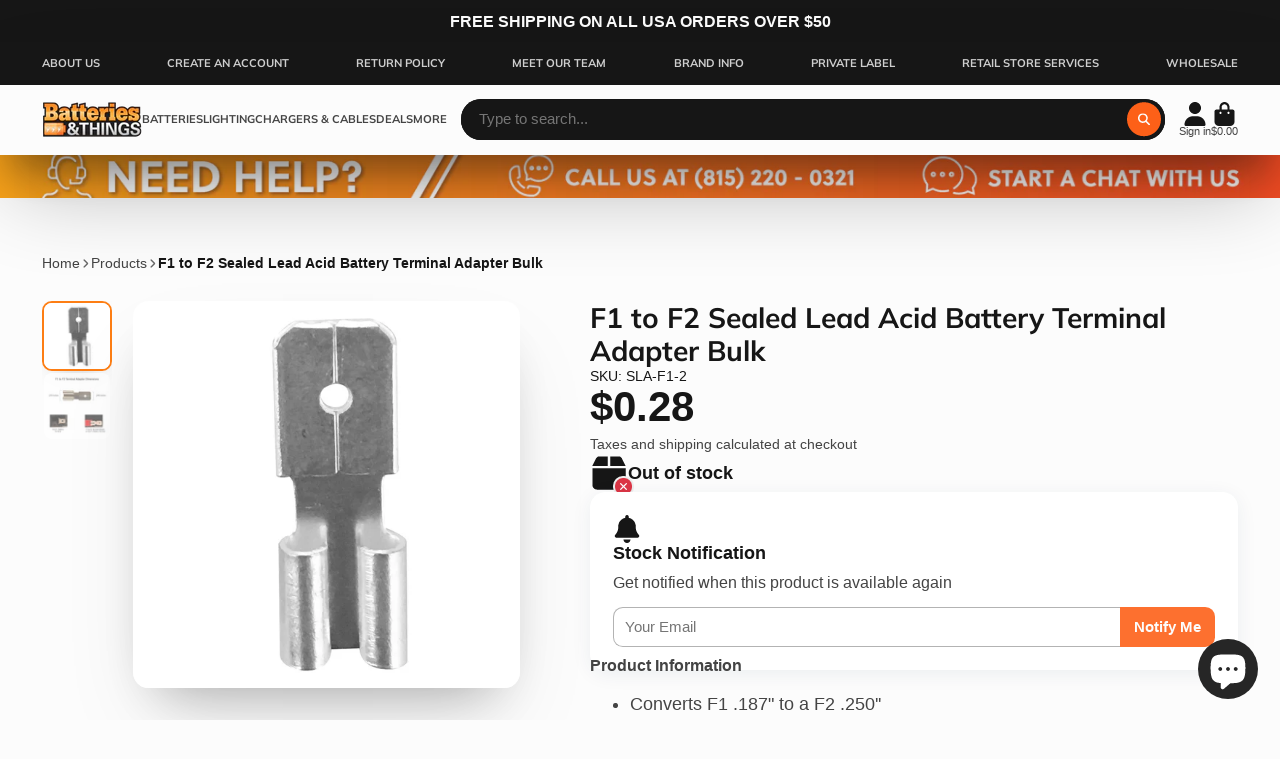

--- FILE ---
content_type: text/html; charset=utf-8
request_url: https://www.batteriesandthings.com/products/f1-to-f2-sealed-lead-acid-battery-terminal-adapter-bulk
body_size: 33442
content:
<!doctype html>
<html class="no-js" lang="en">
  <head>
    <meta charset="utf-8">
    <meta http-equiv="X-UA-Compatible" content="IE=edge">
    <meta name="viewport" content="width=device-width,initial-scale=1">
    <meta name="theme-color" content="">
    <link rel="canonical" href="https://www.batteriesandthings.com/products/f1-to-f2-sealed-lead-acid-battery-terminal-adapter-bulk">
    <link rel="preconnect" href="https://cdn.shopify.com" crossorigin><link rel="icon" type="image/png" href="//www.batteriesandthings.com/cdn/shop/files/Untitled-1-01_a56eb08a-bb9d-4402-a0d2-e9f6435496c8_32x32.png?v=1672756685"><link rel="preconnect" href="https://fonts.shopifycdn.com" crossorigin><title>
      F1 to F2 Sealed Lead Acid Battery Terminal Adapter Bulk
 &ndash; Shop Batteries and Things </title>

    
      <meta name="description" content="Converts F1 .187&quot; to a F2 .250&#39;&#39; Easy to install just slide on the the battery terminal, ready to use after installation No soldering needed">
    

    

<meta property="og:site_name" content="Shop Batteries and Things ">
<meta property="og:url" content="https://www.batteriesandthings.com/products/f1-to-f2-sealed-lead-acid-battery-terminal-adapter-bulk">
<meta property="og:title" content="F1 to F2 Sealed Lead Acid Battery Terminal Adapter Bulk">
<meta property="og:type" content="product">
<meta property="og:description" content="Converts F1 .187&quot; to a F2 .250&#39;&#39; Easy to install just slide on the the battery terminal, ready to use after installation No soldering needed"><meta property="og:image" content="http://www.batteriesandthings.com/cdn/shop/products/F1-to-F2.jpg?v=1745862893">
  <meta property="og:image:secure_url" content="https://www.batteriesandthings.com/cdn/shop/products/F1-to-F2.jpg?v=1745862893">
  <meta property="og:image:width" content="1000">
  <meta property="og:image:height" content="1000"><meta property="og:price:amount" content="0.28">
  <meta property="og:price:currency" content="USD"><meta name="twitter:card" content="summary_large_image">
<meta name="twitter:title" content="F1 to F2 Sealed Lead Acid Battery Terminal Adapter Bulk">
<meta name="twitter:description" content="Converts F1 .187&quot; to a F2 .250&#39;&#39; Easy to install just slide on the the battery terminal, ready to use after installation No soldering needed">


    <script>window.performance && window.performance.mark && window.performance.mark('shopify.content_for_header.start');</script><meta name="facebook-domain-verification" content="zn2ewz5swih7wheuir2uvxr5cfanqf">
<meta id="shopify-digital-wallet" name="shopify-digital-wallet" content="/67230171447/digital_wallets/dialog">
<meta name="shopify-checkout-api-token" content="b090391da48582dbdd924fc2db16d23c">
<link rel="alternate" type="application/json+oembed" href="https://www.batteriesandthings.com/products/f1-to-f2-sealed-lead-acid-battery-terminal-adapter-bulk.oembed">
<script async="async" src="/checkouts/internal/preloads.js?locale=en-US"></script>
<link rel="preconnect" href="https://shop.app" crossorigin="anonymous">
<script async="async" src="https://shop.app/checkouts/internal/preloads.js?locale=en-US&shop_id=67230171447" crossorigin="anonymous"></script>
<script id="apple-pay-shop-capabilities" type="application/json">{"shopId":67230171447,"countryCode":"US","currencyCode":"USD","merchantCapabilities":["supports3DS"],"merchantId":"gid:\/\/shopify\/Shop\/67230171447","merchantName":"Shop Batteries and Things ","requiredBillingContactFields":["postalAddress","email","phone"],"requiredShippingContactFields":["postalAddress","email","phone"],"shippingType":"shipping","supportedNetworks":["visa","masterCard","amex","discover","elo","jcb"],"total":{"type":"pending","label":"Shop Batteries and Things ","amount":"1.00"},"shopifyPaymentsEnabled":true,"supportsSubscriptions":true}</script>
<script id="shopify-features" type="application/json">{"accessToken":"b090391da48582dbdd924fc2db16d23c","betas":["rich-media-storefront-analytics"],"domain":"www.batteriesandthings.com","predictiveSearch":true,"shopId":67230171447,"locale":"en"}</script>
<script>var Shopify = Shopify || {};
Shopify.shop = "shop-batteries-and-things.myshopify.com";
Shopify.locale = "en";
Shopify.currency = {"active":"USD","rate":"1.0"};
Shopify.country = "US";
Shopify.theme = {"name":"ShowTime","id":137225863479,"schema_name":"ShowTime","schema_version":"7.6.0","theme_store_id":687,"role":"main"};
Shopify.theme.handle = "null";
Shopify.theme.style = {"id":null,"handle":null};
Shopify.cdnHost = "www.batteriesandthings.com/cdn";
Shopify.routes = Shopify.routes || {};
Shopify.routes.root = "/";</script>
<script type="module">!function(o){(o.Shopify=o.Shopify||{}).modules=!0}(window);</script>
<script>!function(o){function n(){var o=[];function n(){o.push(Array.prototype.slice.apply(arguments))}return n.q=o,n}var t=o.Shopify=o.Shopify||{};t.loadFeatures=n(),t.autoloadFeatures=n()}(window);</script>
<script>
  window.ShopifyPay = window.ShopifyPay || {};
  window.ShopifyPay.apiHost = "shop.app\/pay";
  window.ShopifyPay.redirectState = null;
</script>
<script id="shop-js-analytics" type="application/json">{"pageType":"product"}</script>
<script defer="defer" async type="module" src="//www.batteriesandthings.com/cdn/shopifycloud/shop-js/modules/v2/client.init-shop-cart-sync_DtuiiIyl.en.esm.js"></script>
<script defer="defer" async type="module" src="//www.batteriesandthings.com/cdn/shopifycloud/shop-js/modules/v2/chunk.common_CUHEfi5Q.esm.js"></script>
<script type="module">
  await import("//www.batteriesandthings.com/cdn/shopifycloud/shop-js/modules/v2/client.init-shop-cart-sync_DtuiiIyl.en.esm.js");
await import("//www.batteriesandthings.com/cdn/shopifycloud/shop-js/modules/v2/chunk.common_CUHEfi5Q.esm.js");

  window.Shopify.SignInWithShop?.initShopCartSync?.({"fedCMEnabled":true,"windoidEnabled":true});

</script>
<script defer="defer" async type="module" src="//www.batteriesandthings.com/cdn/shopifycloud/shop-js/modules/v2/client.payment-terms_CAtGlQYS.en.esm.js"></script>
<script defer="defer" async type="module" src="//www.batteriesandthings.com/cdn/shopifycloud/shop-js/modules/v2/chunk.common_CUHEfi5Q.esm.js"></script>
<script defer="defer" async type="module" src="//www.batteriesandthings.com/cdn/shopifycloud/shop-js/modules/v2/chunk.modal_BewljZkx.esm.js"></script>
<script type="module">
  await import("//www.batteriesandthings.com/cdn/shopifycloud/shop-js/modules/v2/client.payment-terms_CAtGlQYS.en.esm.js");
await import("//www.batteriesandthings.com/cdn/shopifycloud/shop-js/modules/v2/chunk.common_CUHEfi5Q.esm.js");
await import("//www.batteriesandthings.com/cdn/shopifycloud/shop-js/modules/v2/chunk.modal_BewljZkx.esm.js");

  
</script>
<script>
  window.Shopify = window.Shopify || {};
  if (!window.Shopify.featureAssets) window.Shopify.featureAssets = {};
  window.Shopify.featureAssets['shop-js'] = {"shop-cart-sync":["modules/v2/client.shop-cart-sync_DFoTY42P.en.esm.js","modules/v2/chunk.common_CUHEfi5Q.esm.js"],"init-fed-cm":["modules/v2/client.init-fed-cm_D2UNy1i2.en.esm.js","modules/v2/chunk.common_CUHEfi5Q.esm.js"],"init-shop-email-lookup-coordinator":["modules/v2/client.init-shop-email-lookup-coordinator_BQEe2rDt.en.esm.js","modules/v2/chunk.common_CUHEfi5Q.esm.js"],"shop-cash-offers":["modules/v2/client.shop-cash-offers_3CTtReFF.en.esm.js","modules/v2/chunk.common_CUHEfi5Q.esm.js","modules/v2/chunk.modal_BewljZkx.esm.js"],"shop-button":["modules/v2/client.shop-button_C6oxCjDL.en.esm.js","modules/v2/chunk.common_CUHEfi5Q.esm.js"],"init-windoid":["modules/v2/client.init-windoid_5pix8xhK.en.esm.js","modules/v2/chunk.common_CUHEfi5Q.esm.js"],"avatar":["modules/v2/client.avatar_BTnouDA3.en.esm.js"],"init-shop-cart-sync":["modules/v2/client.init-shop-cart-sync_DtuiiIyl.en.esm.js","modules/v2/chunk.common_CUHEfi5Q.esm.js"],"shop-toast-manager":["modules/v2/client.shop-toast-manager_BYv_8cH1.en.esm.js","modules/v2/chunk.common_CUHEfi5Q.esm.js"],"pay-button":["modules/v2/client.pay-button_FnF9EIkY.en.esm.js","modules/v2/chunk.common_CUHEfi5Q.esm.js"],"shop-login-button":["modules/v2/client.shop-login-button_CH1KUpOf.en.esm.js","modules/v2/chunk.common_CUHEfi5Q.esm.js","modules/v2/chunk.modal_BewljZkx.esm.js"],"init-customer-accounts-sign-up":["modules/v2/client.init-customer-accounts-sign-up_aj7QGgYS.en.esm.js","modules/v2/client.shop-login-button_CH1KUpOf.en.esm.js","modules/v2/chunk.common_CUHEfi5Q.esm.js","modules/v2/chunk.modal_BewljZkx.esm.js"],"init-shop-for-new-customer-accounts":["modules/v2/client.init-shop-for-new-customer-accounts_NbnYRf_7.en.esm.js","modules/v2/client.shop-login-button_CH1KUpOf.en.esm.js","modules/v2/chunk.common_CUHEfi5Q.esm.js","modules/v2/chunk.modal_BewljZkx.esm.js"],"init-customer-accounts":["modules/v2/client.init-customer-accounts_ppedhqCH.en.esm.js","modules/v2/client.shop-login-button_CH1KUpOf.en.esm.js","modules/v2/chunk.common_CUHEfi5Q.esm.js","modules/v2/chunk.modal_BewljZkx.esm.js"],"shop-follow-button":["modules/v2/client.shop-follow-button_CMIBBa6u.en.esm.js","modules/v2/chunk.common_CUHEfi5Q.esm.js","modules/v2/chunk.modal_BewljZkx.esm.js"],"lead-capture":["modules/v2/client.lead-capture_But0hIyf.en.esm.js","modules/v2/chunk.common_CUHEfi5Q.esm.js","modules/v2/chunk.modal_BewljZkx.esm.js"],"checkout-modal":["modules/v2/client.checkout-modal_BBxc70dQ.en.esm.js","modules/v2/chunk.common_CUHEfi5Q.esm.js","modules/v2/chunk.modal_BewljZkx.esm.js"],"shop-login":["modules/v2/client.shop-login_hM3Q17Kl.en.esm.js","modules/v2/chunk.common_CUHEfi5Q.esm.js","modules/v2/chunk.modal_BewljZkx.esm.js"],"payment-terms":["modules/v2/client.payment-terms_CAtGlQYS.en.esm.js","modules/v2/chunk.common_CUHEfi5Q.esm.js","modules/v2/chunk.modal_BewljZkx.esm.js"]};
</script>
<script>(function() {
  var isLoaded = false;
  function asyncLoad() {
    if (isLoaded) return;
    isLoaded = true;
    var urls = ["\/\/secure.apps.shappify.com\/apps\/csp\/customer_pricing.php?shop=shop-batteries-and-things.myshopify.com","https:\/\/cp.boldapps.net\/csp_install_check.js?shop=shop-batteries-and-things.myshopify.com","https:\/\/cp.boldapps.net\/js\/cspqb.js?shop=shop-batteries-and-things.myshopify.com","https:\/\/chimpstatic.com\/mcjs-connected\/js\/users\/49bf1a1bb2d14b52f5ae098b3\/9457e26bc2eec93ae10e794e5.js?shop=shop-batteries-and-things.myshopify.com"];
    for (var i = 0; i < urls.length; i++) {
      var s = document.createElement('script');
      s.type = 'text/javascript';
      s.async = true;
      s.src = urls[i];
      var x = document.getElementsByTagName('script')[0];
      x.parentNode.insertBefore(s, x);
    }
  };
  if(window.attachEvent) {
    window.attachEvent('onload', asyncLoad);
  } else {
    window.addEventListener('load', asyncLoad, false);
  }
})();</script>
<script id="__st">var __st={"a":67230171447,"offset":-21600,"reqid":"7b1d6a3f-d44c-463d-a446-65c0aa8e16e6-1766608341","pageurl":"www.batteriesandthings.com\/products\/f1-to-f2-sealed-lead-acid-battery-terminal-adapter-bulk","u":"efa9ddb9bee6","p":"product","rtyp":"product","rid":8012604440887};</script>
<script>window.ShopifyPaypalV4VisibilityTracking = true;</script>
<script id="form-persister">!function(){'use strict';const t='contact',e='new_comment',n=[[t,t],['blogs',e],['comments',e],[t,'customer']],o='password',r='form_key',c=['recaptcha-v3-token','g-recaptcha-response','h-captcha-response',o],s=()=>{try{return window.sessionStorage}catch{return}},i='__shopify_v',u=t=>t.elements[r],a=function(){const t=[...n].map((([t,e])=>`form[action*='/${t}']:not([data-nocaptcha='true']) input[name='form_type'][value='${e}']`)).join(',');var e;return e=t,()=>e?[...document.querySelectorAll(e)].map((t=>t.form)):[]}();function m(t){const e=u(t);a().includes(t)&&(!e||!e.value)&&function(t){try{if(!s())return;!function(t){const e=s();if(!e)return;const n=u(t);if(!n)return;const o=n.value;o&&e.removeItem(o)}(t);const e=Array.from(Array(32),(()=>Math.random().toString(36)[2])).join('');!function(t,e){u(t)||t.append(Object.assign(document.createElement('input'),{type:'hidden',name:r})),t.elements[r].value=e}(t,e),function(t,e){const n=s();if(!n)return;const r=[...t.querySelectorAll(`input[type='${o}']`)].map((({name:t})=>t)),u=[...c,...r],a={};for(const[o,c]of new FormData(t).entries())u.includes(o)||(a[o]=c);n.setItem(e,JSON.stringify({[i]:1,action:t.action,data:a}))}(t,e)}catch(e){console.error('failed to persist form',e)}}(t)}const f=t=>{if('true'===t.dataset.persistBound)return;const e=function(t,e){const n=function(t){return'function'==typeof t.submit?t.submit:HTMLFormElement.prototype.submit}(t).bind(t);return function(){let t;return()=>{t||(t=!0,(()=>{try{e(),n()}catch(t){(t=>{console.error('form submit failed',t)})(t)}})(),setTimeout((()=>t=!1),250))}}()}(t,(()=>{m(t)}));!function(t,e){if('function'==typeof t.submit&&'function'==typeof e)try{t.submit=e}catch{}}(t,e),t.addEventListener('submit',(t=>{t.preventDefault(),e()})),t.dataset.persistBound='true'};!function(){function t(t){const e=(t=>{const e=t.target;return e instanceof HTMLFormElement?e:e&&e.form})(t);e&&m(e)}document.addEventListener('submit',t),document.addEventListener('DOMContentLoaded',(()=>{const e=a();for(const t of e)f(t);var n;n=document.body,new window.MutationObserver((t=>{for(const e of t)if('childList'===e.type&&e.addedNodes.length)for(const t of e.addedNodes)1===t.nodeType&&'FORM'===t.tagName&&a().includes(t)&&f(t)})).observe(n,{childList:!0,subtree:!0,attributes:!1}),document.removeEventListener('submit',t)}))}()}();</script>
<script integrity="sha256-4kQ18oKyAcykRKYeNunJcIwy7WH5gtpwJnB7kiuLZ1E=" data-source-attribution="shopify.loadfeatures" defer="defer" src="//www.batteriesandthings.com/cdn/shopifycloud/storefront/assets/storefront/load_feature-a0a9edcb.js" crossorigin="anonymous"></script>
<script crossorigin="anonymous" defer="defer" src="//www.batteriesandthings.com/cdn/shopifycloud/storefront/assets/shopify_pay/storefront-65b4c6d7.js?v=20250812"></script>
<script data-source-attribution="shopify.dynamic_checkout.dynamic.init">var Shopify=Shopify||{};Shopify.PaymentButton=Shopify.PaymentButton||{isStorefrontPortableWallets:!0,init:function(){window.Shopify.PaymentButton.init=function(){};var t=document.createElement("script");t.src="https://www.batteriesandthings.com/cdn/shopifycloud/portable-wallets/latest/portable-wallets.en.js",t.type="module",document.head.appendChild(t)}};
</script>
<script data-source-attribution="shopify.dynamic_checkout.buyer_consent">
  function portableWalletsHideBuyerConsent(e){var t=document.getElementById("shopify-buyer-consent"),n=document.getElementById("shopify-subscription-policy-button");t&&n&&(t.classList.add("hidden"),t.setAttribute("aria-hidden","true"),n.removeEventListener("click",e))}function portableWalletsShowBuyerConsent(e){var t=document.getElementById("shopify-buyer-consent"),n=document.getElementById("shopify-subscription-policy-button");t&&n&&(t.classList.remove("hidden"),t.removeAttribute("aria-hidden"),n.addEventListener("click",e))}window.Shopify?.PaymentButton&&(window.Shopify.PaymentButton.hideBuyerConsent=portableWalletsHideBuyerConsent,window.Shopify.PaymentButton.showBuyerConsent=portableWalletsShowBuyerConsent);
</script>
<script data-source-attribution="shopify.dynamic_checkout.cart.bootstrap">document.addEventListener("DOMContentLoaded",(function(){function t(){return document.querySelector("shopify-accelerated-checkout-cart, shopify-accelerated-checkout")}if(t())Shopify.PaymentButton.init();else{new MutationObserver((function(e,n){t()&&(Shopify.PaymentButton.init(),n.disconnect())})).observe(document.body,{childList:!0,subtree:!0})}}));
</script>
<link id="shopify-accelerated-checkout-styles" rel="stylesheet" media="screen" href="https://www.batteriesandthings.com/cdn/shopifycloud/portable-wallets/latest/accelerated-checkout-backwards-compat.css" crossorigin="anonymous">
<style id="shopify-accelerated-checkout-cart">
        #shopify-buyer-consent {
  margin-top: 1em;
  display: inline-block;
  width: 100%;
}

#shopify-buyer-consent.hidden {
  display: none;
}

#shopify-subscription-policy-button {
  background: none;
  border: none;
  padding: 0;
  text-decoration: underline;
  font-size: inherit;
  cursor: pointer;
}

#shopify-subscription-policy-button::before {
  box-shadow: none;
}

      </style>

<script>window.performance && window.performance.mark && window.performance.mark('shopify.content_for_header.end');</script>

    

<style data-shopify>
    
    
    
    
    @font-face {
  font-family: Muli;
  font-weight: 700;
  font-style: normal;
  font-display: swap;
  src: url("//www.batteriesandthings.com/cdn/fonts/muli/muli_n7.c8c44d0404947d89610714223e630c4cbe005587.woff2") format("woff2"),
       url("//www.batteriesandthings.com/cdn/fonts/muli/muli_n7.4cbcffea6175d46b4d67e9408244a5b38c2ac568.woff") format("woff");
}


    :root {
    --font-body-family: Helvetica, Arial, sans-serif;
    --font-body-style: normal;
    --font-body-weight: 400;
    --font-body-weight-bold: 700;

    --font-heading-family: Muli, sans-serif;
    --font-heading-style: normal;
    --font-heading-weight: 700;

    --font-scale: 1.05;

    
    --color-g-text: #161616;--color-g-text-alpha-80: rgba(9, 9, 9, 0.8);
    --color-g-text-alpha-70: rgba(9, 9, 9, 0.7);
    --color-g-text-alpha-50: rgba(9, 9, 9, 0.5);
    --color-g-text-alpha-60: rgba(9, 9, 9, 0.6);
    --color-g-text-alpha-40: rgba(9, 9, 9, 0.4);
    --color-g-text-alpha-30: rgba(9, 9, 9, 0.3);
    --color-g-text-alpha-20: rgba(9, 9, 9, 0.2);
    --color-g-text-alpha-10: rgba(9, 9, 9, 0.1);

    --color-g-bg: #fcfcfc;
    --color-g-bg-d5: #efefef;
    --color-g-bg-d15: #e3e3e3;
    --color-g-bg-alpha-0: rgba(252, 252, 252, 0);
    --color-g-bg-alpha-70: rgba(252, 252, 252, 0.7);
    --color-g-bg-border: #c9c9c9;
    --color-g-fg: #ffffff;
    --color-g-fg-alpha-70: rgba(255, 255, 255, 0.7);
    --color-g-fg-alpha-50: rgba(255, 255, 255, 0.5);
    --color-g-fg-d10: #e6e6e6;
    --color-g-fg-d20: #cccccc;
    --color-g-accent: #fd7e14;
    --color-g-sale: #B12704;
    --color-g-warning: #fd7e14;
    --color-g-success: #198754;
    --color-g-danger: #dc3545;
    --color-g-star-rating: #FFA41C;

    --color-g-button-text: #fcfcfc;
    --color-g-button-bg: #fd6018;
    --color-g-button-bg-hover: #f95002;
    --color-g-button-shadow-l1: rgba(123, 39, 1, 0.3);
    --color-g-button-shadow-l2: rgba(123, 39, 1, 0.15);
    --color-g-button-shadow-l3: #b83b02;
    --color-g-button-bg-gradient: #ff9462;

    --color-g-button-buy-it-now-text: #161616;
    --color-g-button-buy-it-now-bg: #fd6018;
    --color-g-button-buy-it-now-bg-hover: #f95002;

    --color-g-product-badge-sale: #DC3545;
    --color-g-product-badge-sold-out: #ff0000;

    --border-radius-base: 1.125rem;
    --border-radius-inner: 0.7rem;
    --border-radius-sm: 0.25rem;
    --transition-base: 0.3s;

    --box-shadow-large: rgb(50 50 93 / 25%) 0px 50px 100px -20px, rgb(0 0 0 / 30%) 0px 30px 60px -30px;

    --container-width: 1500px;
    --container-spacer: min(3rem, 5vw);
    }
</style>
<link rel="preload" as="font" href="//www.batteriesandthings.com/cdn/fonts/muli/muli_n7.c8c44d0404947d89610714223e630c4cbe005587.woff2" type="font/woff2" crossorigin><script>
      document.documentElement.className = document.documentElement.className.replace('no-js', 'js');
      if (Shopify.designMode) {
        document.documentElement.classList.add('shopify-design-mode');
      }
      function lazyImageOnLoad(img) {
        img.setAttribute('loaded', '');
      }
    </script>

  
  <link href="//www.batteriesandthings.com/cdn/shop/t/2/assets/core.css?v=162851521162235799211667245338" rel="stylesheet" type="text/css" media="all" />

  

  <script src="https://cdn.shopify.com/extensions/7bc9bb47-adfa-4267-963e-cadee5096caf/inbox-1252/assets/inbox-chat-loader.js" type="text/javascript" defer="defer"></script>
<link href="https://monorail-edge.shopifysvc.com" rel="dns-prefetch">
<script>(function(){if ("sendBeacon" in navigator && "performance" in window) {try {var session_token_from_headers = performance.getEntriesByType('navigation')[0].serverTiming.find(x => x.name == '_s').description;} catch {var session_token_from_headers = undefined;}var session_cookie_matches = document.cookie.match(/_shopify_s=([^;]*)/);var session_token_from_cookie = session_cookie_matches && session_cookie_matches.length === 2 ? session_cookie_matches[1] : "";var session_token = session_token_from_headers || session_token_from_cookie || "";function handle_abandonment_event(e) {var entries = performance.getEntries().filter(function(entry) {return /monorail-edge.shopifysvc.com/.test(entry.name);});if (!window.abandonment_tracked && entries.length === 0) {window.abandonment_tracked = true;var currentMs = Date.now();var navigation_start = performance.timing.navigationStart;var payload = {shop_id: 67230171447,url: window.location.href,navigation_start,duration: currentMs - navigation_start,session_token,page_type: "product"};window.navigator.sendBeacon("https://monorail-edge.shopifysvc.com/v1/produce", JSON.stringify({schema_id: "online_store_buyer_site_abandonment/1.1",payload: payload,metadata: {event_created_at_ms: currentMs,event_sent_at_ms: currentMs}}));}}window.addEventListener('pagehide', handle_abandonment_event);}}());</script>
<script id="web-pixels-manager-setup">(function e(e,d,r,n,o){if(void 0===o&&(o={}),!Boolean(null===(a=null===(i=window.Shopify)||void 0===i?void 0:i.analytics)||void 0===a?void 0:a.replayQueue)){var i,a;window.Shopify=window.Shopify||{};var t=window.Shopify;t.analytics=t.analytics||{};var s=t.analytics;s.replayQueue=[],s.publish=function(e,d,r){return s.replayQueue.push([e,d,r]),!0};try{self.performance.mark("wpm:start")}catch(e){}var l=function(){var e={modern:/Edge?\/(1{2}[4-9]|1[2-9]\d|[2-9]\d{2}|\d{4,})\.\d+(\.\d+|)|Firefox\/(1{2}[4-9]|1[2-9]\d|[2-9]\d{2}|\d{4,})\.\d+(\.\d+|)|Chrom(ium|e)\/(9{2}|\d{3,})\.\d+(\.\d+|)|(Maci|X1{2}).+ Version\/(15\.\d+|(1[6-9]|[2-9]\d|\d{3,})\.\d+)([,.]\d+|)( \(\w+\)|)( Mobile\/\w+|) Safari\/|Chrome.+OPR\/(9{2}|\d{3,})\.\d+\.\d+|(CPU[ +]OS|iPhone[ +]OS|CPU[ +]iPhone|CPU IPhone OS|CPU iPad OS)[ +]+(15[._]\d+|(1[6-9]|[2-9]\d|\d{3,})[._]\d+)([._]\d+|)|Android:?[ /-](13[3-9]|1[4-9]\d|[2-9]\d{2}|\d{4,})(\.\d+|)(\.\d+|)|Android.+Firefox\/(13[5-9]|1[4-9]\d|[2-9]\d{2}|\d{4,})\.\d+(\.\d+|)|Android.+Chrom(ium|e)\/(13[3-9]|1[4-9]\d|[2-9]\d{2}|\d{4,})\.\d+(\.\d+|)|SamsungBrowser\/([2-9]\d|\d{3,})\.\d+/,legacy:/Edge?\/(1[6-9]|[2-9]\d|\d{3,})\.\d+(\.\d+|)|Firefox\/(5[4-9]|[6-9]\d|\d{3,})\.\d+(\.\d+|)|Chrom(ium|e)\/(5[1-9]|[6-9]\d|\d{3,})\.\d+(\.\d+|)([\d.]+$|.*Safari\/(?![\d.]+ Edge\/[\d.]+$))|(Maci|X1{2}).+ Version\/(10\.\d+|(1[1-9]|[2-9]\d|\d{3,})\.\d+)([,.]\d+|)( \(\w+\)|)( Mobile\/\w+|) Safari\/|Chrome.+OPR\/(3[89]|[4-9]\d|\d{3,})\.\d+\.\d+|(CPU[ +]OS|iPhone[ +]OS|CPU[ +]iPhone|CPU IPhone OS|CPU iPad OS)[ +]+(10[._]\d+|(1[1-9]|[2-9]\d|\d{3,})[._]\d+)([._]\d+|)|Android:?[ /-](13[3-9]|1[4-9]\d|[2-9]\d{2}|\d{4,})(\.\d+|)(\.\d+|)|Mobile Safari.+OPR\/([89]\d|\d{3,})\.\d+\.\d+|Android.+Firefox\/(13[5-9]|1[4-9]\d|[2-9]\d{2}|\d{4,})\.\d+(\.\d+|)|Android.+Chrom(ium|e)\/(13[3-9]|1[4-9]\d|[2-9]\d{2}|\d{4,})\.\d+(\.\d+|)|Android.+(UC? ?Browser|UCWEB|U3)[ /]?(15\.([5-9]|\d{2,})|(1[6-9]|[2-9]\d|\d{3,})\.\d+)\.\d+|SamsungBrowser\/(5\.\d+|([6-9]|\d{2,})\.\d+)|Android.+MQ{2}Browser\/(14(\.(9|\d{2,})|)|(1[5-9]|[2-9]\d|\d{3,})(\.\d+|))(\.\d+|)|K[Aa][Ii]OS\/(3\.\d+|([4-9]|\d{2,})\.\d+)(\.\d+|)/},d=e.modern,r=e.legacy,n=navigator.userAgent;return n.match(d)?"modern":n.match(r)?"legacy":"unknown"}(),u="modern"===l?"modern":"legacy",c=(null!=n?n:{modern:"",legacy:""})[u],f=function(e){return[e.baseUrl,"/wpm","/b",e.hashVersion,"modern"===e.buildTarget?"m":"l",".js"].join("")}({baseUrl:d,hashVersion:r,buildTarget:u}),m=function(e){var d=e.version,r=e.bundleTarget,n=e.surface,o=e.pageUrl,i=e.monorailEndpoint;return{emit:function(e){var a=e.status,t=e.errorMsg,s=(new Date).getTime(),l=JSON.stringify({metadata:{event_sent_at_ms:s},events:[{schema_id:"web_pixels_manager_load/3.1",payload:{version:d,bundle_target:r,page_url:o,status:a,surface:n,error_msg:t},metadata:{event_created_at_ms:s}}]});if(!i)return console&&console.warn&&console.warn("[Web Pixels Manager] No Monorail endpoint provided, skipping logging."),!1;try{return self.navigator.sendBeacon.bind(self.navigator)(i,l)}catch(e){}var u=new XMLHttpRequest;try{return u.open("POST",i,!0),u.setRequestHeader("Content-Type","text/plain"),u.send(l),!0}catch(e){return console&&console.warn&&console.warn("[Web Pixels Manager] Got an unhandled error while logging to Monorail."),!1}}}}({version:r,bundleTarget:l,surface:e.surface,pageUrl:self.location.href,monorailEndpoint:e.monorailEndpoint});try{o.browserTarget=l,function(e){var d=e.src,r=e.async,n=void 0===r||r,o=e.onload,i=e.onerror,a=e.sri,t=e.scriptDataAttributes,s=void 0===t?{}:t,l=document.createElement("script"),u=document.querySelector("head"),c=document.querySelector("body");if(l.async=n,l.src=d,a&&(l.integrity=a,l.crossOrigin="anonymous"),s)for(var f in s)if(Object.prototype.hasOwnProperty.call(s,f))try{l.dataset[f]=s[f]}catch(e){}if(o&&l.addEventListener("load",o),i&&l.addEventListener("error",i),u)u.appendChild(l);else{if(!c)throw new Error("Did not find a head or body element to append the script");c.appendChild(l)}}({src:f,async:!0,onload:function(){if(!function(){var e,d;return Boolean(null===(d=null===(e=window.Shopify)||void 0===e?void 0:e.analytics)||void 0===d?void 0:d.initialized)}()){var d=window.webPixelsManager.init(e)||void 0;if(d){var r=window.Shopify.analytics;r.replayQueue.forEach((function(e){var r=e[0],n=e[1],o=e[2];d.publishCustomEvent(r,n,o)})),r.replayQueue=[],r.publish=d.publishCustomEvent,r.visitor=d.visitor,r.initialized=!0}}},onerror:function(){return m.emit({status:"failed",errorMsg:"".concat(f," has failed to load")})},sri:function(e){var d=/^sha384-[A-Za-z0-9+/=]+$/;return"string"==typeof e&&d.test(e)}(c)?c:"",scriptDataAttributes:o}),m.emit({status:"loading"})}catch(e){m.emit({status:"failed",errorMsg:(null==e?void 0:e.message)||"Unknown error"})}}})({shopId: 67230171447,storefrontBaseUrl: "https://www.batteriesandthings.com",extensionsBaseUrl: "https://extensions.shopifycdn.com/cdn/shopifycloud/web-pixels-manager",monorailEndpoint: "https://monorail-edge.shopifysvc.com/unstable/produce_batch",surface: "storefront-renderer",enabledBetaFlags: ["2dca8a86","a0d5f9d2"],webPixelsConfigList: [{"id":"240550199","configuration":"{\"pixel_id\":\"6111977552251176\",\"pixel_type\":\"facebook_pixel\",\"metaapp_system_user_token\":\"-\"}","eventPayloadVersion":"v1","runtimeContext":"OPEN","scriptVersion":"ca16bc87fe92b6042fbaa3acc2fbdaa6","type":"APP","apiClientId":2329312,"privacyPurposes":["ANALYTICS","MARKETING","SALE_OF_DATA"],"dataSharingAdjustments":{"protectedCustomerApprovalScopes":["read_customer_address","read_customer_email","read_customer_name","read_customer_personal_data","read_customer_phone"]}},{"id":"shopify-app-pixel","configuration":"{}","eventPayloadVersion":"v1","runtimeContext":"STRICT","scriptVersion":"0450","apiClientId":"shopify-pixel","type":"APP","privacyPurposes":["ANALYTICS","MARKETING"]},{"id":"shopify-custom-pixel","eventPayloadVersion":"v1","runtimeContext":"LAX","scriptVersion":"0450","apiClientId":"shopify-pixel","type":"CUSTOM","privacyPurposes":["ANALYTICS","MARKETING"]}],isMerchantRequest: false,initData: {"shop":{"name":"Shop Batteries and Things ","paymentSettings":{"currencyCode":"USD"},"myshopifyDomain":"shop-batteries-and-things.myshopify.com","countryCode":"US","storefrontUrl":"https:\/\/www.batteriesandthings.com"},"customer":null,"cart":null,"checkout":null,"productVariants":[{"price":{"amount":0.28,"currencyCode":"USD"},"product":{"title":"F1 to F2 Sealed Lead Acid Battery Terminal Adapter Bulk","vendor":"Camelion","id":"8012604440887","untranslatedTitle":"F1 to F2 Sealed Lead Acid Battery Terminal Adapter Bulk","url":"\/products\/f1-to-f2-sealed-lead-acid-battery-terminal-adapter-bulk","type":"Batteries"},"id":"44033544519991","image":{"src":"\/\/www.batteriesandthings.com\/cdn\/shop\/products\/F1-to-F2.jpg?v=1745862893"},"sku":"SLA-F1-2","title":"Default Title","untranslatedTitle":"Default Title"}],"purchasingCompany":null},},"https://www.batteriesandthings.com/cdn","da62cc92w68dfea28pcf9825a4m392e00d0",{"modern":"","legacy":""},{"shopId":"67230171447","storefrontBaseUrl":"https:\/\/www.batteriesandthings.com","extensionBaseUrl":"https:\/\/extensions.shopifycdn.com\/cdn\/shopifycloud\/web-pixels-manager","surface":"storefront-renderer","enabledBetaFlags":"[\"2dca8a86\", \"a0d5f9d2\"]","isMerchantRequest":"false","hashVersion":"da62cc92w68dfea28pcf9825a4m392e00d0","publish":"custom","events":"[[\"page_viewed\",{}],[\"product_viewed\",{\"productVariant\":{\"price\":{\"amount\":0.28,\"currencyCode\":\"USD\"},\"product\":{\"title\":\"F1 to F2 Sealed Lead Acid Battery Terminal Adapter Bulk\",\"vendor\":\"Camelion\",\"id\":\"8012604440887\",\"untranslatedTitle\":\"F1 to F2 Sealed Lead Acid Battery Terminal Adapter Bulk\",\"url\":\"\/products\/f1-to-f2-sealed-lead-acid-battery-terminal-adapter-bulk\",\"type\":\"Batteries\"},\"id\":\"44033544519991\",\"image\":{\"src\":\"\/\/www.batteriesandthings.com\/cdn\/shop\/products\/F1-to-F2.jpg?v=1745862893\"},\"sku\":\"SLA-F1-2\",\"title\":\"Default Title\",\"untranslatedTitle\":\"Default Title\"}}]]"});</script><script>
  window.ShopifyAnalytics = window.ShopifyAnalytics || {};
  window.ShopifyAnalytics.meta = window.ShopifyAnalytics.meta || {};
  window.ShopifyAnalytics.meta.currency = 'USD';
  var meta = {"product":{"id":8012604440887,"gid":"gid:\/\/shopify\/Product\/8012604440887","vendor":"Camelion","type":"Batteries","handle":"f1-to-f2-sealed-lead-acid-battery-terminal-adapter-bulk","variants":[{"id":44033544519991,"price":28,"name":"F1 to F2 Sealed Lead Acid Battery Terminal Adapter Bulk","public_title":null,"sku":"SLA-F1-2"}],"remote":false},"page":{"pageType":"product","resourceType":"product","resourceId":8012604440887,"requestId":"7b1d6a3f-d44c-463d-a446-65c0aa8e16e6-1766608341"}};
  for (var attr in meta) {
    window.ShopifyAnalytics.meta[attr] = meta[attr];
  }
</script>
<script class="analytics">
  (function () {
    var customDocumentWrite = function(content) {
      var jquery = null;

      if (window.jQuery) {
        jquery = window.jQuery;
      } else if (window.Checkout && window.Checkout.$) {
        jquery = window.Checkout.$;
      }

      if (jquery) {
        jquery('body').append(content);
      }
    };

    var hasLoggedConversion = function(token) {
      if (token) {
        return document.cookie.indexOf('loggedConversion=' + token) !== -1;
      }
      return false;
    }

    var setCookieIfConversion = function(token) {
      if (token) {
        var twoMonthsFromNow = new Date(Date.now());
        twoMonthsFromNow.setMonth(twoMonthsFromNow.getMonth() + 2);

        document.cookie = 'loggedConversion=' + token + '; expires=' + twoMonthsFromNow;
      }
    }

    var trekkie = window.ShopifyAnalytics.lib = window.trekkie = window.trekkie || [];
    if (trekkie.integrations) {
      return;
    }
    trekkie.methods = [
      'identify',
      'page',
      'ready',
      'track',
      'trackForm',
      'trackLink'
    ];
    trekkie.factory = function(method) {
      return function() {
        var args = Array.prototype.slice.call(arguments);
        args.unshift(method);
        trekkie.push(args);
        return trekkie;
      };
    };
    for (var i = 0; i < trekkie.methods.length; i++) {
      var key = trekkie.methods[i];
      trekkie[key] = trekkie.factory(key);
    }
    trekkie.load = function(config) {
      trekkie.config = config || {};
      trekkie.config.initialDocumentCookie = document.cookie;
      var first = document.getElementsByTagName('script')[0];
      var script = document.createElement('script');
      script.type = 'text/javascript';
      script.onerror = function(e) {
        var scriptFallback = document.createElement('script');
        scriptFallback.type = 'text/javascript';
        scriptFallback.onerror = function(error) {
                var Monorail = {
      produce: function produce(monorailDomain, schemaId, payload) {
        var currentMs = new Date().getTime();
        var event = {
          schema_id: schemaId,
          payload: payload,
          metadata: {
            event_created_at_ms: currentMs,
            event_sent_at_ms: currentMs
          }
        };
        return Monorail.sendRequest("https://" + monorailDomain + "/v1/produce", JSON.stringify(event));
      },
      sendRequest: function sendRequest(endpointUrl, payload) {
        // Try the sendBeacon API
        if (window && window.navigator && typeof window.navigator.sendBeacon === 'function' && typeof window.Blob === 'function' && !Monorail.isIos12()) {
          var blobData = new window.Blob([payload], {
            type: 'text/plain'
          });

          if (window.navigator.sendBeacon(endpointUrl, blobData)) {
            return true;
          } // sendBeacon was not successful

        } // XHR beacon

        var xhr = new XMLHttpRequest();

        try {
          xhr.open('POST', endpointUrl);
          xhr.setRequestHeader('Content-Type', 'text/plain');
          xhr.send(payload);
        } catch (e) {
          console.log(e);
        }

        return false;
      },
      isIos12: function isIos12() {
        return window.navigator.userAgent.lastIndexOf('iPhone; CPU iPhone OS 12_') !== -1 || window.navigator.userAgent.lastIndexOf('iPad; CPU OS 12_') !== -1;
      }
    };
    Monorail.produce('monorail-edge.shopifysvc.com',
      'trekkie_storefront_load_errors/1.1',
      {shop_id: 67230171447,
      theme_id: 137225863479,
      app_name: "storefront",
      context_url: window.location.href,
      source_url: "//www.batteriesandthings.com/cdn/s/trekkie.storefront.8f32c7f0b513e73f3235c26245676203e1209161.min.js"});

        };
        scriptFallback.async = true;
        scriptFallback.src = '//www.batteriesandthings.com/cdn/s/trekkie.storefront.8f32c7f0b513e73f3235c26245676203e1209161.min.js';
        first.parentNode.insertBefore(scriptFallback, first);
      };
      script.async = true;
      script.src = '//www.batteriesandthings.com/cdn/s/trekkie.storefront.8f32c7f0b513e73f3235c26245676203e1209161.min.js';
      first.parentNode.insertBefore(script, first);
    };
    trekkie.load(
      {"Trekkie":{"appName":"storefront","development":false,"defaultAttributes":{"shopId":67230171447,"isMerchantRequest":null,"themeId":137225863479,"themeCityHash":"4296366218654872154","contentLanguage":"en","currency":"USD","eventMetadataId":"74653089-a6c0-4767-a1f1-f9e21e36a7db"},"isServerSideCookieWritingEnabled":true,"monorailRegion":"shop_domain","enabledBetaFlags":["65f19447"]},"Session Attribution":{},"S2S":{"facebookCapiEnabled":true,"source":"trekkie-storefront-renderer","apiClientId":580111}}
    );

    var loaded = false;
    trekkie.ready(function() {
      if (loaded) return;
      loaded = true;

      window.ShopifyAnalytics.lib = window.trekkie;

      var originalDocumentWrite = document.write;
      document.write = customDocumentWrite;
      try { window.ShopifyAnalytics.merchantGoogleAnalytics.call(this); } catch(error) {};
      document.write = originalDocumentWrite;

      window.ShopifyAnalytics.lib.page(null,{"pageType":"product","resourceType":"product","resourceId":8012604440887,"requestId":"7b1d6a3f-d44c-463d-a446-65c0aa8e16e6-1766608341","shopifyEmitted":true});

      var match = window.location.pathname.match(/checkouts\/(.+)\/(thank_you|post_purchase)/)
      var token = match? match[1]: undefined;
      if (!hasLoggedConversion(token)) {
        setCookieIfConversion(token);
        window.ShopifyAnalytics.lib.track("Viewed Product",{"currency":"USD","variantId":44033544519991,"productId":8012604440887,"productGid":"gid:\/\/shopify\/Product\/8012604440887","name":"F1 to F2 Sealed Lead Acid Battery Terminal Adapter Bulk","price":"0.28","sku":"SLA-F1-2","brand":"Camelion","variant":null,"category":"Batteries","nonInteraction":true,"remote":false},undefined,undefined,{"shopifyEmitted":true});
      window.ShopifyAnalytics.lib.track("monorail:\/\/trekkie_storefront_viewed_product\/1.1",{"currency":"USD","variantId":44033544519991,"productId":8012604440887,"productGid":"gid:\/\/shopify\/Product\/8012604440887","name":"F1 to F2 Sealed Lead Acid Battery Terminal Adapter Bulk","price":"0.28","sku":"SLA-F1-2","brand":"Camelion","variant":null,"category":"Batteries","nonInteraction":true,"remote":false,"referer":"https:\/\/www.batteriesandthings.com\/products\/f1-to-f2-sealed-lead-acid-battery-terminal-adapter-bulk"});
      }
    });


        var eventsListenerScript = document.createElement('script');
        eventsListenerScript.async = true;
        eventsListenerScript.src = "//www.batteriesandthings.com/cdn/shopifycloud/storefront/assets/shop_events_listener-3da45d37.js";
        document.getElementsByTagName('head')[0].appendChild(eventsListenerScript);

})();</script>
<script
  defer
  src="https://www.batteriesandthings.com/cdn/shopifycloud/perf-kit/shopify-perf-kit-2.1.2.min.js"
  data-application="storefront-renderer"
  data-shop-id="67230171447"
  data-render-region="gcp-us-central1"
  data-page-type="product"
  data-theme-instance-id="137225863479"
  data-theme-name="ShowTime"
  data-theme-version="7.6.0"
  data-monorail-region="shop_domain"
  data-resource-timing-sampling-rate="10"
  data-shs="true"
  data-shs-beacon="true"
  data-shs-export-with-fetch="true"
  data-shs-logs-sample-rate="1"
  data-shs-beacon-endpoint="https://www.batteriesandthings.com/api/collect"
></script>
</head>

  <body>
    <div class="#container" data-main-container>
      <div data-main-container-inner></div>
    </div>
    <script>
    window.importModule = (mod) => import(window.theme.modules[mod]);
    const containerElInner = document.querySelector('[data-main-container-inner]');
    window.containerInnerWidth = containerElInner.offsetWidth;
    var globalLoadedStyles = {};
    function loadStyle(style) {
        if(globalLoadedStyles[style.getAttribute('href')]) {
            return;
        }
        globalLoadedStyles[style.getAttribute('href')] = true;
        if(style.media === 'print') {
            style.media = 'all';
        }
    }
    window.global = {
        cartNotificationsEnabled: true
    }
    window.shopUrl = 'https://www.batteriesandthings.com';
    window.routes = {
        cart_add_url: '/cart/add',
        cart_change_url: '/cart/change',
        cart_update_url: '/cart/update',
        predictive_search_url: '/search/suggest'
    };
    window.dynamicURLs = {
        account: '/account',
        accountLogin: '/account/login',
        accountLogout: '/account/logout',
        accountRegister: '/account/register',
        accountAddresses: '/account/addresses',
        allProductsCollection: '/collections/all',
        cart: '/cart',
        cartAdd: '/cart/add',
        cartChange: '/cart/change',
        cartClear: '/cart/clear',
        cartUpdate: '/cart/update',
        contact: '/contact#contact_form',
        localization: '/localization',
        collections: '/collections',
        predictiveSearch: '/search/suggest',
        productRecommendations: '/recommendations/products',
        root: '/',
        search: '/search'
    };
    window.cartStrings = {
        error: `There was an error while updating your cart. Please try again.`,
        quantityError: `You can only add [quantity] of this item to your cart.`
    };
    window.variantStrings = {
        addToCart: `Add to cart`,
        soldOut: `Sold out`,
        unavailable: `Unavailable`,
    };
    window.accessibilityStrings = {
        imageAvailable: `Image [index] is now available in gallery view`,
        shareSuccess: `Link copied to clipboard`,
        pauseSlideshow: `Pause slideshow`,
        playSlideshow: `Play slideshow`,
    };
    window.theme = {
        modules: {
            Core: `//www.batteriesandthings.com/cdn/shop/t/2/assets/core.js?v=4007755580995924451667245333`,
            Utils: `//www.batteriesandthings.com/cdn/shop/t/2/assets/utils.js?v=130148344949700348561667245339`,
            Swiper: `//www.batteriesandthings.com/cdn/shop/t/2/assets/swiper.js?v=30504170013622546281667245334`,
            NoUiSlider: `//www.batteriesandthings.com/cdn/shop/t/2/assets/no-ui-slider.js?v=156346304895698499771667245333`,
            Plyr: `//www.batteriesandthings.com/cdn/shop/t/2/assets/plyr.js?v=74043197090811028541667245338`,
            Routes: `//www.batteriesandthings.com/cdn/shop/t/2/assets/routes.js?1404`,
            GoogleMap: `//www.batteriesandthings.com/cdn/shop/t/2/assets/google-map.js?v=106601683526589430341667245335`,
            FloatingUI: `//www.batteriesandthings.com/cdn/shop/t/2/assets/floating-ui.js?v=170727007776467026251667245341`,
            DriftZoom: `//www.batteriesandthings.com/cdn/shop/t/2/assets/drift-zoom.js?v=146123235480020830731667245340`,
            BrowsingHistoryPromise: `//www.batteriesandthings.com/cdn/shop/t/2/assets/browsing-history-promise.js?v=23408686670351517701667245334`
        },
        scripts: {
            Popper: 'https://unpkg.com/@popperjs/core@2'
        }
    }
</script>
    <link rel="stylesheet" href="//www.batteriesandthings.com/cdn/shop/t/2/assets/lights-out.css?v=68331543693155160841667245339" media="print" onload="loadStyle(this)">
        <noscript>
            <link rel="stylesheet" href="//www.batteriesandthings.com/cdn/shop/t/2/assets/lights-out.css?v=68331543693155160841667245339" media="screen">
        </noscript>

<lights-out class="#lights-out"></lights-out>

<script type="module" src="//www.batteriesandthings.com/cdn/shop/t/2/assets/lights-out.js?v=173013320898040662471667245336"></script>
    <svg display="none" width="0" height="0" version="1.1" xmlns="http://www.w3.org/2000/svg"
    xmlns:xlink="http://www.w3.org/1999/xlink">
  <defs>
    <symbol id="svg-icon-bell" viewbox="0 0 448 512">
      <title>bell</title>
      <path d="M224 0c-17.7 0-32 14.3-32 32V51.2C119 66 64 130.6 64 208v18.8c0 47-17.3 92.4-48.5 127.6l-7.4 8.3c-8.4
          9.4-10.4 22.9-5.3 34.4S19.4 416 32 416H416c12.6 0 24-7.4 29.2-18.9s3.1-25-5.3-34.4l-7.4-8.3C401.3 319.2 384
          273.9 384 226.8V208c0-77.4-55-142-128-156.8V32c0-17.7-14.3-32-32-32zm45.3 493.3c12-12 18.7-28.3 18.7-45.3H224
          160c0 17 6.7 33.3 18.7 45.3s28.3 18.7 45.3 18.7s33.3-6.7 45.3-18.7z">
    </symbol>
    <symbol id="svg-icon-user" viewbox="0 0 448 512">
      <title>user</title>
      <path d="M224 256c70.7 0 128-57.3 128-128S294.7 0 224 0S96 57.3 96 128s57.3 128 128 128zm-45.7 48C79.8 304 0 383.8
          0 482.3C0 498.7 13.3 512 29.7 512H418.3c16.4 0 29.7-13.3 29.7-29.7C448 383.8 368.2 304 269.7 304H178.3z">
    </symbol>
    <symbol id="svg-icon-minus" viewbox="0 0 448 512">
      <title>minus</title>
      <path d="M432 256c0 17.7-14.3 32-32 32L48 288c-17.7 0-32-14.3-32-32s14.3-32 32-32l352 0c17.7 0 32 14.3 32 32z">
    </symbol>
    <symbol id="svg-icon-plus" viewbox="0 0 448 512">
      <title>plus</title>
      <path d="M256 80c0-17.7-14.3-32-32-32s-32 14.3-32 32V224H48c-17.7 0-32 14.3-32 32s14.3 32 32 32H192V432c0 17.7
          14.3 32 32 32s32-14.3 32-32V288H400c17.7 0 32-14.3 32-32s-14.3-32-32-32H256V80z">
    </symbol>
    <symbol id="svg-icon-bars" viewbox="0 0 448 512">
      <title>bars</title>
      <path d="M0 96C0 78.3 14.3 64 32 64H416c17.7 0 32 14.3 32 32s-14.3 32-32 32H32C14.3 128 0 113.7 0 96zM0 256c0-17.7
          14.3-32 32-32H416c17.7 0 32 14.3 32 32s-14.3 32-32 32H32c-17.7 0-32-14.3-32-32zM448 416c0 17.7-14.3 32-32
          32H32c-17.7 0-32-14.3-32-32s14.3-32 32-32H416c17.7 0 32 14.3 32 32z">
    </symbol>
    <symbol id="svg-icon-file-lines" viewbox="0 0 384 512">
      <title>file-lines</title>
      <path d="M64 0C28.7 0 0 28.7 0 64V448c0 35.3 28.7 64 64 64H320c35.3 0 64-28.7 64-64V160H256c-17.7
          0-32-14.3-32-32V0H64zM256 0V128H384L256 0zM112 256H272c8.8 0 16 7.2 16 16s-7.2 16-16 16H112c-8.8
          0-16-7.2-16-16s7.2-16 16-16zm0 64H272c8.8 0 16 7.2 16 16s-7.2 16-16 16H112c-8.8 0-16-7.2-16-16s7.2-16 16-16zm0
          64H272c8.8 0 16 7.2 16 16s-7.2 16-16 16H112c-8.8 0-16-7.2-16-16s7.2-16 16-16z">
    </symbol>
    <symbol id="svg-icon-cart-shopping" viewbox="0 0 576 512">
      <title>cart-shopping</title>
      <path d="M24 0C10.7 0 0 10.7 0 24S10.7 48 24 48H76.1l60.3 316.5c2.2 11.3 12.1 19.5 23.6 19.5H488c13.3 0 24-10.7
          24-24s-10.7-24-24-24H179.9l-9.1-48h317c14.3 0 26.9-9.5 30.8-23.3l54-192C578.3 52.3 563 32 541.8
          32H122l-2.4-12.5C117.4 8.2 107.5 0 96 0H24zM176 512c26.5 0 48-21.5 48-48s-21.5-48-48-48s-48 21.5-48 48s21.5 48
          48 48zm336-48c0-26.5-21.5-48-48-48s-48 21.5-48 48s21.5 48 48 48s48-21.5 48-48z">
    </symbol>
    <symbol id="svg-icon-magnifying-glass" viewbox="0 0 512 512">
      <title>magnifying-glass</title>
      <path d="M416 208c0 45.9-14.9 88.3-40 122.7L502.6 457.4c12.5 12.5 12.5 32.8 0 45.3s-32.8 12.5-45.3 0L330.7
          376c-34.4 25.2-76.8 40-122.7 40C93.1 416 0 322.9 0 208S93.1 0 208 0S416 93.1 416 208zM208 352c79.5 0 144-64.5
          144-144s-64.5-144-144-144S64 128.5 64 208s64.5 144 144 144z">
    </symbol>
    <symbol id="svg-icon-magnifying-glass-plus" viewbox="0 0 512 512">
      <title>magnifying-glass-plus</title>
      <path d="M416 208c0 45.9-14.9 88.3-40 122.7L502.6 457.4c12.5 12.5 12.5 32.8 0 45.3s-32.8 12.5-45.3 0L330.7
          376c-34.4 25.2-76.8 40-122.7 40C93.1 416 0 322.9 0 208S93.1 0 208 0S416 93.1 416 208zM184 296c0 13.3 10.7 24
          24 24s24-10.7 24-24V232h64c13.3 0 24-10.7 24-24s-10.7-24-24-24H232V120c0-13.3-10.7-24-24-24s-24 10.7-24
          24v64H120c-13.3 0-24 10.7-24 24s10.7 24 24 24h64v64z">
    </symbol>
    <symbol id="svg-icon-bag-shopping" viewbox="0 0 448 512">
      <title>bag-shopping</title>
      <path d="M160 112c0-35.3 28.7-64 64-64s64 28.7 64 64v48H160V112zm-48 48H48c-26.5 0-48 21.5-48 48V416c0 53 43 96 96
          96H352c53 0 96-43 96-96V208c0-26.5-21.5-48-48-48H336V112C336 50.1 285.9 0 224 0S112 50.1 112 112v48zm24
          96c-13.3 0-24-10.7-24-24s10.7-24 24-24s24 10.7 24 24s-10.7 24-24 24zm200-24c0 13.3-10.7 24-24
          24s-24-10.7-24-24s10.7-24 24-24s24 10.7 24 24z">
    </symbol>
    <symbol id="svg-icon-arrow-left" viewbox="0 0 448 512">
      <title>arrow-left</title>
      <path d="M9.4 233.4c-12.5 12.5-12.5 32.8 0 45.3l160 160c12.5 12.5 32.8 12.5 45.3 0s12.5-32.8 0-45.3L109.2 288 416
          288c17.7 0 32-14.3 32-32s-14.3-32-32-32l-306.7 0L214.6 118.6c12.5-12.5 12.5-32.8 0-45.3s-32.8-12.5-45.3 0l-160
          160z">
    </symbol>
    <symbol id="svg-icon-arrow-right" viewbox="0 0 448 512">
      <title>arrow-right</title>
      <path d="M438.6 278.6c12.5-12.5 12.5-32.8 0-45.3l-160-160c-12.5-12.5-32.8-12.5-45.3 0s-12.5 32.8 0 45.3L338.8 224
          32 224c-17.7 0-32 14.3-32 32s14.3 32 32 32l306.7 0L233.4 393.4c-12.5 12.5-12.5 32.8 0 45.3s32.8 12.5 45.3
          0l160-160z">
    </symbol>
    <symbol id="svg-icon-angle-down" viewbox="0 0 448 512">
      <title>angle-down</title>
      <path d="M201.4 374.6c12.5 12.5 32.8 12.5 45.3 0l160-160c12.5-12.5 12.5-32.8 0-45.3s-32.8-12.5-45.3 0L224 306.7
          86.6 169.4c-12.5-12.5-32.8-12.5-45.3 0s-12.5 32.8 0 45.3l160 160z">
    </symbol>
    <symbol id="svg-icon-angle-up" viewbox="0 0 448 512">
      <title>angle-up</title>
      <path d="M201.4 137.4c12.5-12.5 32.8-12.5 45.3 0l160 160c12.5 12.5 12.5 32.8 0 45.3s-32.8 12.5-45.3 0L224 205.3
          86.6 342.6c-12.5 12.5-32.8 12.5-45.3 0s-12.5-32.8 0-45.3l160-160z">
    </symbol>
    <symbol id="svg-icon-angle-right" viewbox="0 0 320 512">
      <title>angle-right</title>
      <path d="M278.6 233.4c12.5 12.5 12.5 32.8 0 45.3l-160 160c-12.5 12.5-32.8 12.5-45.3 0s-12.5-32.8 0-45.3L210.7 256
          73.4 118.6c-12.5-12.5-12.5-32.8 0-45.3s32.8-12.5 45.3 0l160 160z">
    </symbol>
    <symbol id="svg-icon-angle-left" viewbox="0 0 320 512">
      <title>angle-left</title>
      <path d="M41.4 233.4c-12.5 12.5-12.5 32.8 0 45.3l160 160c12.5 12.5 32.8 12.5 45.3 0s12.5-32.8 0-45.3L109.3 256
          246.6 118.6c12.5-12.5 12.5-32.8 0-45.3s-32.8-12.5-45.3 0l-160 160z">
    </symbol>
    <symbol id="svg-icon-globe" viewbox="0 0 512 512">
      <title>globe</title>
      <path d="M352 256c0 22.2-1.2 43.6-3.3 64H163.3c-2.2-20.4-3.3-41.8-3.3-64s1.2-43.6 3.3-64H348.7c2.2 20.4 3.3 41.8
          3.3 64zm28.8-64H503.9c5.3 20.5 8.1 41.9 8.1 64s-2.8 43.5-8.1 64H380.8c2.1-20.6 3.2-42
          3.2-64s-1.1-43.4-3.2-64zm112.6-32H376.7c-10-63.9-29.8-117.4-55.3-151.6c78.3 20.7 142 77.5 171.9 151.6zm-149.1
          0H167.7c6.1-36.4 15.5-68.6 27-94.7c10.5-23.6 22.2-40.7 33.5-51.5C239.4 3.2 248.7 0 256 0s16.6 3.2 27.8
          13.8c11.3 10.8 23 27.9 33.5 51.5c11.6 26 21 58.2 27 94.7zm-209 0H18.6C48.6 85.9 112.2 29.1 190.6 8.4C165.1
          42.6 145.3 96.1 135.3 160zM8.1 192H131.2c-2.1 20.6-3.2 42-3.2 64s1.1 43.4 3.2 64H8.1C2.8 299.5 0 278.1 0
          256s2.8-43.5 8.1-64zM194.7 446.6c-11.6-26-20.9-58.2-27-94.6H344.3c-6.1 36.4-15.5 68.6-27 94.6c-10.5 23.6-22.2
          40.7-33.5 51.5C272.6 508.8 263.3 512 256 512s-16.6-3.2-27.8-13.8c-11.3-10.8-23-27.9-33.5-51.5zM135.3 352c10
          63.9 29.8 117.4 55.3 151.6C112.2 482.9 48.6 426.1 18.6 352H135.3zm358.1 0c-30 74.1-93.6 130.9-171.9
          151.6c25.5-34.2 45.2-87.7 55.3-151.6H493.4z">
    </symbol>
    <symbol id="svg-icon-calendar" viewbox="0 0 448 512">
      <title>calendar</title>
      <path d="M96 32V64H48C21.5 64 0 85.5 0 112v48H448V112c0-26.5-21.5-48-48-48H352V32c0-17.7-14.3-32-32-32s-32 14.3-32
          32V64H160V32c0-17.7-14.3-32-32-32S96 14.3 96 32zM448 192H0V464c0 26.5 21.5 48 48 48H400c26.5 0 48-21.5
          48-48V192z">
    </symbol>
    <symbol id="svg-icon-star" viewbox="0 0 576 512">
      <title>star</title>
      <path d="M316.9 18C311.6 7 300.4 0 288.1 0s-23.4 7-28.8 18L195 150.3 51.4 171.5c-12 1.8-22 10.2-25.7 21.7s-.7 24.2
          7.9 32.7L137.8 329 113.2 474.7c-2 12 3 24.2 12.9 31.3s23 8 33.8 2.3l128.3-68.5 128.3 68.5c10.8 5.7 23.9 4.9
          33.8-2.3s14.9-19.3 12.9-31.3L438.5 329 542.7 225.9c8.6-8.5 11.7-21.2 7.9-32.7s-13.7-19.9-25.7-21.7L381.2 150.3
          316.9 18z">
    </symbol>
    <symbol id="svg-icon-star-half" viewbox="0 0 576 512">
      <title>star-half</title>
      <path d="M288 376.4l.1-.1 26.4 14.1 85.2 45.5-16.5-97.6-4.8-28.7 20.7-20.5
          70.1-69.3-96.1-14.2-29.3-4.3-12.9-26.6L288.1 86.9l-.1 .3V376.4zm175.1 98.3c2 12-3 24.2-12.9 31.3s-23 8-33.8
          2.3L288.1 439.8 159.8 508.3C149 514 135.9 513.1 126 506s-14.9-19.3-12.9-31.3L137.8 329 33.6
          225.9c-8.6-8.5-11.7-21.2-7.9-32.7s13.7-19.9 25.7-21.7L195 150.3 259.4 18c5.4-11 16.5-18 28.8-18s23.4 7 28.8
          18l64.3 132.3 143.6 21.2c12 1.8 22 10.2 25.7 21.7s.7 24.2-7.9 32.7L438.5 329l24.6 145.7z">
    </symbol>
    <symbol id="svg-icon-check" viewbox="0 0 512 512">
      <title>check</title>
      <path d="M470.6 105.4c12.5 12.5 12.5 32.8 0 45.3l-256 256c-12.5 12.5-32.8 12.5-45.3
          0l-128-128c-12.5-12.5-12.5-32.8 0-45.3s32.8-12.5 45.3 0L192 338.7 425.4 105.4c12.5-12.5 32.8-12.5 45.3 0z">
    </symbol>
    <symbol id="svg-icon-sliders" viewbox="0 0 512 512">
      <title>sliders</title>
      <path d="M0 416c0-17.7 14.3-32 32-32l54.7 0c12.3-28.3 40.5-48 73.3-48s61 19.7 73.3 48L480 384c17.7 0 32 14.3 32
          32s-14.3 32-32 32l-246.7 0c-12.3 28.3-40.5 48-73.3 48s-61-19.7-73.3-48L32 448c-17.7 0-32-14.3-32-32zm192
          0c0-17.7-14.3-32-32-32s-32 14.3-32 32s14.3 32 32 32s32-14.3 32-32zM384 256c0-17.7-14.3-32-32-32s-32 14.3-32
          32s14.3 32 32 32s32-14.3 32-32zm-32-80c32.8 0 61 19.7 73.3 48l54.7 0c17.7 0 32 14.3 32 32s-14.3 32-32 32l-54.7
          0c-12.3 28.3-40.5 48-73.3 48s-61-19.7-73.3-48L32 288c-17.7 0-32-14.3-32-32s14.3-32 32-32l246.7 0c12.3-28.3
          40.5-48 73.3-48zM192 64c-17.7 0-32 14.3-32 32s14.3 32 32 32s32-14.3 32-32s-14.3-32-32-32zm73.3 0L480 64c17.7 0
          32 14.3 32 32s-14.3 32-32 32l-214.7 0c-12.3 28.3-40.5 48-73.3 48s-61-19.7-73.3-48L32 128C14.3 128 0 113.7 0
          96S14.3 64 32 64l86.7 0C131 35.7 159.2 16 192 16s61 19.7 73.3 48z">
    </symbol>
    <symbol id="svg-icon-caret-down" viewbox="0 0 320 512">
      <title>caret-down</title>
      <path d="M137.4 374.6c12.5 12.5 32.8 12.5 45.3 0l128-128c9.2-9.2 11.9-22.9 6.9-34.9s-16.6-19.8-29.6-19.8L32
          192c-12.9 0-24.6 7.8-29.6 19.8s-2.2 25.7 6.9 34.9l128 128z">
    </symbol>
    <symbol id="svg-icon-arrow-square" viewbox="0 0 448 512">
      <title>arrow-square</title>
      <path d="M288 32c-17.7 0-32 14.3-32 32s14.3 32 32 32h50.7L169.4 265.4c-12.5 12.5-12.5 32.8 0 45.3s32.8 12.5 45.3
          0L384 141.3V192c0 17.7 14.3 32 32 32s32-14.3 32-32V64c0-17.7-14.3-32-32-32H288zM80 64C35.8 64 0 99.8 0
          144V400c0 44.2 35.8 80 80 80H336c44.2 0 80-35.8 80-80V320c0-17.7-14.3-32-32-32s-32 14.3-32 32v80c0 8.8-7.2
          16-16 16H80c-8.8 0-16-7.2-16-16V144c0-8.8 7.2-16 16-16h80c17.7 0 32-14.3 32-32s-14.3-32-32-32H80z">
    </symbol>
    <symbol id="svg-icon-x" viewbox="0 0 320 512">
      <title>x</title>
      <path d="M310.6 150.6c12.5-12.5 12.5-32.8 0-45.3s-32.8-12.5-45.3 0L160 210.7 54.6 105.4c-12.5-12.5-32.8-12.5-45.3
          0s-12.5 32.8 0 45.3L114.7 256 9.4 361.4c-12.5 12.5-12.5 32.8 0 45.3s32.8 12.5 45.3 0L160 301.3 265.4
          406.6c12.5 12.5 32.8 12.5 45.3 0s12.5-32.8 0-45.3L205.3 256 310.6 150.6z">
    </symbol>
    <symbol id="svg-icon-exclamation" viewbox="0 0 128 512">
      <title>exclamation</title>
      <path d="M96 64c0-17.7-14.3-32-32-32S32 46.3 32 64V320c0 17.7 14.3 32 32 32s32-14.3 32-32V64zM64 480c22.1 0
          40-17.9 40-40s-17.9-40-40-40s-40 17.9-40 40s17.9 40 40 40z">
    </symbol>
    <symbol id="svg-icon-box" viewbox="0 0 448 512">
      <title>box</title>
      <path d="M50.7 58.5L0 160H208V32H93.7C75.5 32 58.9 42.3 50.7 58.5zM240 160H448L397.3 58.5C389.1 42.3 372.5 32
          354.3 32H240V160zm208 32H0V416c0 35.3 28.7 64 64 64H384c35.3 0 64-28.7 64-64V192z">
    </symbol>
    <symbol id="svg-icon-pen" viewbox="0 0 512 512">
      <title>pen</title>
      <path d="M362.7 19.3L314.3 67.7 444.3 197.7l48.4-48.4c25-25 25-65.5 0-90.5L453.3 19.3c-25-25-65.5-25-90.5 0zm-71
          71L58.6 323.5c-10.4 10.4-18 23.3-22.2 37.4L1 481.2C-1.5 489.7 .8 498.8 7 505s15.3 8.5 23.7
          6.1l120.3-35.4c14.1-4.2 27-11.8 37.4-22.2L421.7 220.3 291.7 90.3z">
    </symbol>
    <symbol id="svg-icon-box-open" viewbox="0 0 640 512">
      <title>box-open</title>
      <path d="M58.9 42.1c3-6.1 9.6-9.6 16.3-8.7L320 64 564.8 33.4c6.7-.8 13.3 2.7 16.3 8.7l41.7 83.4c9 17.9-.6
          39.6-19.8 45.1L439.6 217.3c-13.9 4-28.8-1.9-36.2-14.3L320 64 236.6 203c-7.4 12.4-22.3 18.3-36.2 14.3L37.1
          170.6c-19.3-5.5-28.8-27.2-19.8-45.1L58.9 42.1zM321.1 128l54.9 91.4c14.9 24.8 44.6 36.6 72.5 28.6L576
          211.6v167c0 22-15 41.2-36.4 46.6l-204.1 51c-10.2 2.6-20.9 2.6-31 0l-204.1-51C79 419.7 64 400.5 64
          378.5v-167L191.6 248c27.8 8 57.6-3.8 72.5-28.6L318.9 128h2.2z">
    </symbol>
    <symbol id="svg-icon-store" viewbox="0 0 576 512">
      <title>store</title>
      <path d="M547.6 103.8L490.3 13.1C485.2 5 476.1 0 466.4 0H109.6C99.9 0 90.8 5 85.7 13.1L28.3 103.8c-29.6 46.8-3.4
          111.9 51.9 119.4c4 .5 8.1 .8 12.1 .8c26.1 0 49.3-11.4 65.2-29c15.9 17.6 39.1 29 65.2 29c26.1 0 49.3-11.4
          65.2-29c15.9 17.6 39.1 29 65.2 29c26.2 0 49.3-11.4 65.2-29c16 17.6 39.1 29 65.2 29c4.1 0 8.1-.3
          12.1-.8c55.5-7.4 81.8-72.5 52.1-119.4zM499.7 254.9l-.1 0c-5.3 .7-10.7 1.1-16.2 1.1c-12.4
          0-24.3-1.9-35.4-5.3V384H128V250.6c-11.2 3.5-23.2 5.4-35.6 5.4c-5.5 0-11-.4-16.3-1.1l-.1
          0c-4.1-.6-8.1-1.3-12-2.3V384v64c0 35.3 28.7 64 64 64H448c35.3 0 64-28.7 64-64V384 252.6c-4 1-8 1.8-12.3
          2.3z">
    </symbol>
    <symbol id="svg-icon-location-dot" viewbox="0 0 384 512">
      <title>location-dot</title>
      <path d="M215.7 499.2C267 435 384 279.4 384 192C384 86 298 0 192 0S0 86 0 192c0 87.4 117 243 168.3 307.2c12.3 15.3
          35.1 15.3 47.4 0zM192 256c-35.3 0-64-28.7-64-64s28.7-64 64-64s64 28.7 64 64s-28.7 64-64 64z">
    </symbol>
    <symbol id="svg-icon-trash" viewbox="0 0 448 512">
      <title>trash</title>
      <path d="M135.2 17.7L128 32H32C14.3 32 0 46.3 0 64S14.3 96 32 96H416c17.7 0 32-14.3
          32-32s-14.3-32-32-32H320l-7.2-14.3C307.4 6.8 296.3 0 284.2 0H163.8c-12.1 0-23.2 6.8-28.6 17.7zM416 128H32L53.2
          467c1.6 25.3 22.6 45 47.9 45H346.9c25.3 0 46.3-19.7 47.9-45L416 128z">
    </symbol>
    <symbol id="svg-icon-circle-play" viewbox="0 0 512 512">
      <title>circle-play</title>
      <path d="M512 256c0 141.4-114.6 256-256 256S0 397.4 0 256S114.6 0 256 0S512 114.6 512 256zM188.3 147.1c-7.6
          4.2-12.3 12.3-12.3 20.9V344c0 8.7 4.7 16.7 12.3 20.9s16.8 4.1 24.3-.5l144-88c7.1-4.4 11.5-12.1
          11.5-20.5s-4.4-16.1-11.5-20.5l-144-88c-7.4-4.5-16.7-4.7-24.3-.5z">
    </symbol>
    <symbol id="svg-icon-cube" viewbox="0 0 512 512">
      <title>cube</title>
      <path d="M234.5 5.7c13.9-5 29.1-5 43.1 0l192 68.6C495 83.4 512 107.5 512 134.6V377.4c0 27-17 51.2-42.5 60.3l-192
          68.6c-13.9 5-29.1 5-43.1 0l-192-68.6C17 428.6 0 404.5 0 377.4V134.6c0-27 17-51.2 42.5-60.3l192-68.6zM256
          66L82.3 128 256 190l173.7-62L256 66zm32 368.6l160-57.1v-188L288 246.6v188z">
    </symbol>
    <symbol id="svg-icon-play" viewbox="0 0 384 512">
      <title>play</title>
      <path d="M73 39c-14.8-9.1-33.4-9.4-48.5-.9S0 62.6 0 80V432c0 17.4 9.4 33.4 24.5 41.9s33.7 8.1 48.5-.9L361
          297c14.3-8.7 23-24.2 23-41s-8.7-32.2-23-41L73 39z">
    </symbol>
    <symbol id="svg-icon-tag" viewbox="0 0 448 512">
      <title>tag</title>
      <path d="M0 80V229.5c0 17 6.7 33.3 18.7 45.3l176 176c25 25 65.5 25 90.5 0L418.7 317.3c25-25 25-65.5
          0-90.5l-176-176c-12-12-28.3-18.7-45.3-18.7H48C21.5 32 0 53.5 0 80zm112 96c-17.7 0-32-14.3-32-32s14.3-32
          32-32s32 14.3 32 32s-14.3 32-32 32z">
    </symbol>
    <symbol id="svg-icon-lock" viewbox="0 0 448 512">
      <title>lock</title>
      <path d="M144 144v48H304V144c0-44.2-35.8-80-80-80s-80 35.8-80 80zM80 192V144C80 64.5 144.5 0 224 0s144 64.5 144
          144v48h16c35.3 0 64 28.7 64 64V448c0 35.3-28.7 64-64 64H64c-35.3 0-64-28.7-64-64V256c0-35.3 28.7-64
          64-64H80z">
    </symbol>
    <symbol id="svg-icon-envelope" viewbox="0 0 512 512">
      <title>envelope</title>
      <path d="M48 64C21.5 64 0 85.5 0 112c0 15.1 7.1 29.3 19.2 38.4L236.8 313.6c11.4 8.5 27 8.5 38.4 0L492.8
          150.4c12.1-9.1 19.2-23.3 19.2-38.4c0-26.5-21.5-48-48-48H48zM0 176V384c0 35.3 28.7 64 64 64H448c35.3 0 64-28.7
          64-64V176L294.4 339.2c-22.8 17.1-54 17.1-76.8 0L0 176z">
    </symbol>
    <symbol id="svg-icon-twitter" viewbox="0 0 512 512">
      <title>twitter</title>
      <path d="M459.37 151.716c.325 4.548.325 9.097.325 13.645 0 138.72-105.583 298.558-298.558 298.558-59.452
          0-114.68-17.219-161.137-47.106 8.447.974 16.568 1.299 25.34 1.299 49.055 0 94.213-16.568
          130.274-44.832-46.132-.975-84.792-31.188-98.112-72.772 6.498.974 12.995 1.624 19.818 1.624 9.421 0 18.843-1.3
          27.614-3.573-48.081-9.747-84.143-51.98-84.143-102.985v-1.299c13.969 7.797 30.214 12.67 47.431
          13.319-28.264-18.843-46.781-51.005-46.781-87.391 0-19.492 5.197-37.36 14.294-52.954 51.655 63.675 129.3
          105.258 216.365 109.807-1.624-7.797-2.599-15.918-2.599-24.04 0-57.828 46.782-104.934 104.934-104.934 30.213 0
          57.502 12.67 76.67 33.137 23.715-4.548 46.456-13.32 66.599-25.34-7.798 24.366-24.366 44.833-46.132 57.827
          21.117-2.273 41.584-8.122 60.426-16.243-14.292 20.791-32.161 39.308-52.628 54.253z">
    </symbol>
    <symbol id="svg-icon-facebook" viewbox="0 0 320 512">
      <title>facebook</title>
      <path d="M279.14 288l14.22-92.66h-88.91v-60.13c0-25.35 12.42-50.06 52.24-50.06h40.42V6.26S260.43 0 225.36 0c-73.22
          0-121.08 44.38-121.08 124.72v70.62H22.89V288h81.39v224h100.17V288z">
    </symbol>
    <symbol id="svg-icon-pinterest" viewbox="0 0 496 512">
      <title>pinterest</title>
      <path d="M496 256c0 137-111 248-248 248-25.6 0-50.2-3.9-73.4-11.1 10.1-16.5 25.2-43.5 30.8-65 3-11.6 15.4-59
          15.4-59 8.1 15.4 31.7 28.5 56.8 28.5 74.8 0 128.7-68.8 128.7-154.3 0-81.9-66.9-143.2-152.9-143.2-107 0-163.9
          71.8-163.9 150.1 0 36.4 19.4 81.7 50.3 96.1 4.7 2.2 7.2 1.2 8.3-3.3.8-3.4 5-20.3
          6.9-28.1.6-2.5.3-4.7-1.7-7.1-10.1-12.5-18.3-35.3-18.3-56.6 0-54.7 41.4-107.6 112-107.6 60.9 0 103.6 41.5 103.6
          100.9 0 67.1-33.9 113.6-78 113.6-24.3 0-42.6-20.1-36.7-44.8 7-29.5 20.5-61.3 20.5-82.6
          0-19-10.2-34.9-31.4-34.9-24.9 0-44.9 25.7-44.9 60.2 0 22 7.4 36.8 7.4 36.8s-24.5 103.8-29 123.2c-5 21.4-3
          51.6-.9 71.2C65.4 450.9 0 361.1 0 256 0 119 111 8 248 8s248 111 248 248z">
    </symbol>
    <symbol id="svg-icon-instagram" viewbox="0 0 448 512">
      <title>instagram</title>
      <path d="M224.1 141c-63.6 0-114.9 51.3-114.9 114.9s51.3 114.9 114.9 114.9S339 319.5 339 255.9 287.7 141 224.1
          141zm0 189.6c-41.1 0-74.7-33.5-74.7-74.7s33.5-74.7 74.7-74.7 74.7 33.5 74.7 74.7-33.6 74.7-74.7
          74.7zm146.4-194.3c0 14.9-12 26.8-26.8 26.8-14.9 0-26.8-12-26.8-26.8s12-26.8 26.8-26.8 26.8 12 26.8 26.8zm76.1
          27.2c-1.7-35.9-9.9-67.7-36.2-93.9-26.2-26.2-58-34.4-93.9-36.2-37-2.1-147.9-2.1-184.9 0-35.8 1.7-67.6 9.9-93.9
          36.1s-34.4 58-36.2 93.9c-2.1 37-2.1 147.9 0 184.9 1.7 35.9 9.9 67.7 36.2 93.9s58 34.4 93.9 36.2c37 2.1 147.9
          2.1 184.9 0 35.9-1.7 67.7-9.9 93.9-36.2 26.2-26.2 34.4-58 36.2-93.9 2.1-37 2.1-147.8 0-184.8zM398.8 388c-7.8
          19.6-22.9 34.7-42.6 42.6-29.5 11.7-99.5 9-132.1 9s-102.7
          2.6-132.1-9c-19.6-7.8-34.7-22.9-42.6-42.6-11.7-29.5-9-99.5-9-132.1s-2.6-102.7 9-132.1c7.8-19.6 22.9-34.7
          42.6-42.6 29.5-11.7 99.5-9 132.1-9s102.7-2.6 132.1 9c19.6 7.8 34.7 22.9 42.6 42.6 11.7 29.5 9 99.5 9 132.1s2.7
          102.7-9 132.1z">
    </symbol>
    <symbol id="svg-icon-snapchat" viewbox="0 0 512 512">
      <title>snapchat</title>
      <path
          d="M496.926,366.6c-3.373-9.176-9.8-14.086-17.112-18.153-1.376-.806-2.641-1.451-3.72-1.947-2.182-1.128-4.414-2.22-6.634-3.373-22.8-12.09-40.609-27.341-52.959-45.42a102.889,102.889,0,0,1-9.089-16.12c-1.054-3.013-1-4.724-.248-6.287a10.221,10.221,0,0,1,2.914-3.038c3.918-2.591,7.96-5.22,10.7-6.993,4.885-3.162,8.754-5.667,11.246-7.44,9.362-6.547,15.909-13.5,20-21.278a42.371,42.371,0,0,0,2.1-35.191c-6.2-16.318-21.613-26.449-40.287-26.449a55.543,55.543,0,0,0-11.718,1.24c-1.029.224-2.059.459-3.063.72.174-11.16-.074-22.94-1.066-34.534-3.522-40.758-17.794-62.123-32.674-79.16A130.167,130.167,0,0,0,332.1,36.443C309.515,23.547,283.91,17,256,17S202.6,23.547,180,36.443a129.735,129.735,0,0,0-33.281,26.783c-14.88,17.038-29.152,38.44-32.673,79.161-.992,11.594-1.24,23.435-1.079,34.533-1-.26-2.021-.5-3.051-.719a55.461,55.461,0,0,0-11.717-1.24c-18.687,0-34.125,10.131-40.3,26.449a42.423,42.423,0,0,0,2.046,35.228c4.105,7.774,10.652,14.731,20.014,21.278,2.48,1.736,6.361,4.24,11.246,7.44,2.641,1.711,6.5,4.216,10.28,6.72a11.054,11.054,0,0,1,3.3,3.311c.794,1.624.818,3.373-.36,6.6a102.02,102.02,0,0,1-8.94,15.785c-12.077,17.669-29.363,32.648-51.434,44.639C32.355,348.608,20.2,352.75,15.069,366.7c-3.868,10.528-1.339,22.506,8.494,32.6a49.137,49.137,0,0,0,12.4,9.387,134.337,134.337,0,0,0,30.342,12.139,20.024,20.024,0,0,1,6.126,2.741c3.583,3.137,3.075,7.861,7.849,14.78a34.468,34.468,0,0,0,8.977,9.127c10.019,6.919,21.278,7.353,33.207,7.811,10.776.41,22.989.881,36.939,5.481,5.778,1.91,11.78,5.605,18.736,9.92C194.842,480.951,217.707,495,255.973,495s61.292-14.123,78.118-24.428c6.907-4.24,12.872-7.9,18.489-9.758,13.949-4.613,26.163-5.072,36.939-5.481,11.928-.459,23.187-.893,33.206-7.812a34.584,34.584,0,0,0,10.218-11.16c3.434-5.84,3.348-9.919,6.572-12.771a18.971,18.971,0,0,1,5.753-2.629A134.893,134.893,0,0,0,476.02,408.71a48.344,48.344,0,0,0,13.019-10.193l.124-.149C498.389,388.5,500.708,376.867,496.926,366.6Zm-34.013,18.277c-20.745,11.458-34.533,10.23-45.259,17.137-9.114,5.865-3.72,18.513-10.342,23.076-8.134,5.617-32.177-.4-63.239,9.858-25.618,8.469-41.961,32.822-88.038,32.822s-62.036-24.3-88.076-32.884c-31-10.255-55.092-4.241-63.239-9.858-6.609-4.563-1.24-17.211-10.341-23.076-10.739-6.907-24.527-5.679-45.26-17.075-13.206-7.291-5.716-11.8-1.314-13.937,75.143-36.381,87.133-92.552,87.666-96.719.645-5.046,1.364-9.014-4.191-14.148-5.369-4.96-29.189-19.7-35.8-24.316-10.937-7.638-15.748-15.264-12.2-24.638,2.48-6.485,8.531-8.928,14.879-8.928a27.643,27.643,0,0,1,5.965.67c12,2.6,23.659,8.617,30.392,10.242a10.749,10.749,0,0,0,2.48.335c3.6,0,4.86-1.811,4.612-5.927-.768-13.132-2.628-38.725-.558-62.644,2.84-32.909,13.442-49.215,26.04-63.636,6.051-6.932,34.484-36.976,88.857-36.976s82.88,29.92,88.931,36.827c12.611,14.421,23.225,30.727,26.04,63.636,2.071,23.919.285,49.525-.558,62.644-.285,4.327,1.017,5.927,4.613,5.927a10.648,10.648,0,0,0,2.48-.335c6.745-1.624,18.4-7.638,30.4-10.242a27.641,27.641,0,0,1,5.964-.67c6.386,0,12.4,2.48,14.88,8.928,3.546,9.374-1.24,17-12.189,24.639-6.609,4.612-30.429,19.343-35.8,24.315-5.568,5.134-4.836,9.1-4.191,14.149.533,4.228,12.511,60.4,87.666,96.718C468.629,373.011,476.119,377.524,462.913,384.877Z">
    </symbol>
    <symbol id="svg-icon-youtube" viewbox="0 0 576 512">
      <title>youtube</title>
      <path d="M549.655 124.083c-6.281-23.65-24.787-42.276-48.284-48.597C458.781 64 288 64 288 64S117.22 64 74.629
          75.486c-23.497 6.322-42.003 24.947-48.284 48.597-11.412 42.867-11.412 132.305-11.412 132.305s0 89.438 11.412
          132.305c6.281 23.65 24.787 41.5 48.284 47.821C117.22 448 288 448 288 448s170.78 0 213.371-11.486c23.497-6.321
          42.003-24.171 48.284-47.821 11.412-42.867 11.412-132.305 11.412-132.305s0-89.438-11.412-132.305zm-317.51
          213.508V175.185l142.739 81.205-142.739 81.201z">
    </symbol>
    <symbol id="svg-icon-vimeo" viewbox="0 0 448 512">
      <title>vimeo</title>
      <path d="M403.2 32H44.8C20.1 32 0 52.1 0 76.8v358.4C0 459.9 20.1 480 44.8 480h358.4c24.7 0 44.8-20.1
          44.8-44.8V76.8c0-24.7-20.1-44.8-44.8-44.8zM377 180.8c-1.4 31.5-23.4 74.7-66 129.4-44 57.2-81.3 85.8-111.7
          85.8-18.9 0-34.8-17.4-47.9-52.3-25.5-93.3-36.4-148-57.4-148-2.4 0-10.9 5.1-25.4 15.2l-15.2-19.6c37.3-32.8
          72.9-69.2 95.2-71.2 25.2-2.4 40.7 14.8 46.5 51.7 20.7 131.2 29.9 151 67.6 91.6 13.5-21.4 20.8-37.7 21.8-48.9
          3.5-33.2-25.9-30.9-45.8-22.4 15.9-52.1 46.3-77.4 91.2-76 33.3.9 49 22.5 47.1 64.7z">
    </symbol>
    <symbol id="svg-icon-shopify" viewbox="0 0 448 512">
      <title>shopify</title>
      <path
          d="M388.32,104.1a4.66,4.66,0,0,0-4.4-4c-2,0-37.23-.8-37.23-.8s-21.61-20.82-29.62-28.83V503.2L442.76,472S388.72,106.5,388.32,104.1ZM288.65,70.47a116.67,116.67,0,0,0-7.21-17.61C271,32.85,255.42,22,237,22a15,15,0,0,0-4,.4c-.4-.8-1.2-1.2-1.6-2C223.4,11.63,213,7.63,200.58,8c-24,.8-48,18-67.25,48.83-13.61,21.62-24,48.84-26.82,70.06-27.62,8.4-46.83,14.41-47.23,14.81-14,4.4-14.41,4.8-16,18-1.2,10-38,291.82-38,291.82L307.86,504V65.67a41.66,41.66,0,0,0-4.4.4S297.86,67.67,288.65,70.47ZM233.41,87.69c-16,4.8-33.63,10.4-50.84,15.61,4.8-18.82,14.41-37.63,25.62-50,4.4-4.4,10.41-9.61,17.21-12.81C232.21,54.86,233.81,74.48,233.41,87.69ZM200.58,24.44A27.49,27.49,0,0,1,215,28c-6.4,3.2-12.81,8.41-18.81,14.41-15.21,16.42-26.82,42-31.62,66.45-14.42,4.41-28.83,8.81-42,12.81C131.33,83.28,163.75,25.24,200.58,24.44ZM154.15,244.61c1.6,25.61,69.25,31.22,73.25,91.66,2.8,47.64-25.22,80.06-65.65,82.47-48.83,3.2-75.65-25.62-75.65-25.62l10.4-44s26.82,20.42,48.44,18.82c14-.8,19.22-12.41,18.81-20.42-2-33.62-57.24-31.62-60.84-86.86-3.2-46.44,27.22-93.27,94.47-97.68,26-1.6,39.23,4.81,39.23,4.81L221.4,225.39s-17.21-8-37.63-6.4C154.15,221,153.75,239.8,154.15,244.61ZM249.42,82.88c0-12-1.6-29.22-7.21-43.63,18.42,3.6,27.22,24,31.23,36.43Q262.63,78.68,249.42,82.88Z">
    </symbol>
    <symbol id="svg-icon-tumblr" viewbox="0 0 320 512">
      <title>tumblr</title>
      <path d="M309.8 480.3c-13.6 14.5-50 31.7-97.4 31.7-120.8 0-147-88.8-147-140.6v-144H17.9c-5.5
          0-10-4.5-10-10v-68c0-7.2 4.5-13.6 11.3-16 62-21.8 81.5-76 84.3-117.1.8-11 6.5-16.3 16.1-16.3h70.9c5.5 0 10 4.5
          10 10v115.2h83c5.5 0 10 4.4 10 9.9v81.7c0 5.5-4.5 10-10 10h-83.4V360c0 34.2 23.7 53.6 68 35.8 4.8-1.9 9-3.2
          12.7-2.2 3.5.9 5.8 3.4 7.4 7.9l22 64.3c1.8 5 3.3 10.6-.4 14.5z">
    </symbol>
    <symbol id="svg-icon-tiktok" viewbox="0 0 448 512">
      <title>tiktok</title>
      <path
          d="M448,209.91a210.06,210.06,0,0,1-122.77-39.25V349.38A162.55,162.55,0,1,1,185,188.31V278.2a74.62,74.62,0,1,0,52.23,71.18V0l88,0a121.18,121.18,0,0,0,1.86,22.17h0A122.18,122.18,0,0,0,381,102.39a121.43,121.43,0,0,0,67,20.14Z">
    </symbol>
    <symbol id="svg-icon-star-empty" viewbox="0 0 576 512">
      <title>star-empty</title>
      <path d="M287.9 0C297.1 0 305.5 5.25 309.5 13.52L378.1 154.8L531.4 177.5C540.4 178.8 547.8 185.1 550.7 193.7C553.5
          202.4 551.2 211.9 544.8 218.2L433.6 328.4L459.9 483.9C461.4 492.9 457.7 502.1 450.2 507.4C442.8 512.7 432.1
          513.4 424.9 509.1L287.9 435.9L150.1 509.1C142.9 513.4 133.1 512.7 125.6 507.4C118.2 502.1 114.5 492.9 115.1
          483.9L142.2 328.4L31.11 218.2C24.65 211.9 22.36 202.4 25.2 193.7C28.03 185.1 35.5 178.8 44.49 177.5L197.7
          154.8L266.3 13.52C270.4 5.249 278.7 0 287.9 0L287.9 0zM287.9 78.95L235.4 187.2C231.9 194.3 225.1 199.3 217.3
          200.5L98.98 217.9L184.9 303C190.4 308.5 192.9 316.4 191.6 324.1L171.4 443.7L276.6 387.5C283.7 383.7 292.2
          383.7 299.2 387.5L404.4 443.7L384.2 324.1C382.9 316.4 385.5 308.5 391 303L476.9 217.9L358.6 200.5C350.7 199.3
          343.9 194.3 340.5 187.2L287.9 78.95z">
    </symbol>
  </defs>
</svg>
    <cart-provider ><cart-notification></cart-notification>
                <script type="module" src="//www.batteriesandthings.com/cdn/shop/t/2/assets/cart-notification.js?v=123699961873248843211667245333"></script><script type="module" src="//www.batteriesandthings.com/cdn/shop/t/2/assets/cart-notification-recommendations.js?v=157974584127771339321667245333"></script><div id="shopify-section-g_cart-drawer" class="shopify-section">
</div>
<link rel="stylesheet" href="//www.batteriesandthings.com/cdn/shop/t/2/assets/spinner.css?v=41753732011637932681667245337" media="print" onload="loadStyle(this)">
        <noscript>
            <link rel="stylesheet" href="//www.batteriesandthings.com/cdn/shop/t/2/assets/spinner.css?v=41753732011637932681667245337" media="screen">
        </noscript>
        
        <section id="shopify-section-g_announcement-bar" class="shopify-section"><link href="//www.batteriesandthings.com/cdn/shop/t/2/assets/announcement-bar.css?v=26627843819620196201667245334" rel="stylesheet" type="text/css" media="all" />
<announcement-bar
        
        class="#announcement-bar" 
        style="
            --color-text: #fcfcfc; 
            --color-bg: #161616;"
        >
<div class="#announcement-bar-text">FREE SHIPPING ON ALL USA ORDERS OVER $50
                        </div>



    </announcement-bar><style> #shopify-section-g_announcement-bar .\#announcement-bar {max-width: 1400px; margin: auto;} </style></section>
        <section id="shopify-section-g_newsletter-popup" class="shopify-section spaced-section spaced-section--full-width">

</section>
        <section id="shopify-section-g_header" class="shopify-section"><link href="//www.batteriesandthings.com/cdn/shop/t/2/assets/header.css?v=81115250669233242921667245339" rel="stylesheet" type="text/css" media="all" />
<div class="#header  shadow-3" id="mainHeaderg_header" style="
    --p-text-color: #161616;
    --p-bg-color: #fcfcfc;
    --s-text-color: #fcfcfc;
    --s-bg-color: #161616;
    --search-text-color: #ffffff;
    --search-bg-color: #161616;
    --dropdown-text-color: #161616;
    --dropdown-bg-color: #FFFFFF;
    --accent-color: #fd6018;
"><div class="#header-secondary-nav mobile-hidden">
            <div class="#container @width:wide">
                <link href="//www.batteriesandthings.com/cdn/shop/t/2/assets/main-navigation.css?v=54034742449532839281695320946" rel="stylesheet" type="text/css" media="all" onload="loadStyle(this)">
    <main-navigation class="#main-navigation @position:secondary" style="--align: space-between; --font-size-factor: 0.7;">
        <ul class="#main-navigation-list">
            
        
    
        
    
        
    
        
    
        
    
                    
            
<li class="#main-navigation-item" >
                            <a class="#main-navigation-link" href="/pages/about-us">ABOUT US
                            </a>
                        </li>
        
    
                    
            
<li class="#main-navigation-item" >
                            <a class="#main-navigation-link" href="https://shop-batteries-and-things.myshopify.com/account/register">CREATE AN ACCOUNT
                            </a>
                        </li>
        
    
                    
            
<li class="#main-navigation-item" >
                            <a class="#main-navigation-link" href="/pages/return-policy-1">RETURN POLICY
                            </a>
                        </li>
        
    
                    
            
<li class="#main-navigation-item" >
                            <a class="#main-navigation-link" href="/pages/meet-our-team">MEET OUR TEAM
                            </a>
                        </li>
        
    
                    
            
<li class="#main-navigation-item" >
                            <a class="#main-navigation-link" href="/pages/brand-info">BRAND INFO
                            </a>
                        </li>
        
    
                    
            
<li class="#main-navigation-item" >
                            <a class="#main-navigation-link" href="/pages/private-label">PRIVATE LABEL
                            </a>
                        </li>
        
    
                    
            
<li class="#main-navigation-item" >
                            <a class="#main-navigation-link" href="/pages/retail-store-services">RETAIL STORE SERVICES
                            </a>
                        </li>
        
    
                    
            
<li class="#main-navigation-item" >
                            <a class="#main-navigation-link" href="/pages/wholesale">WHOLESALE
                            </a>
                        </li>
        
    

        </ul>
    </main-navigation>
    <script type="module" src="//www.batteriesandthings.com/cdn/shop/t/2/assets/main-navigation.js?v=18111786111527596111667245332"></script>

            </div>
        </div>
<div class="#header-main">
        <div class="#container @width:wide">
            <div class="#header-main-inner">
                <div class="desktop-hidden">
                    <link href="//www.batteriesandthings.com/cdn/shop/t/2/assets/main-navigation-mobile.css?v=152438982539718727061667245332" rel="stylesheet" type="text/css" media="all" onload="loadStyle(this)">
<div class="#main-navigation-mobile">
    <template id="MainNavigationMobileg_header">
        <div class="#main-navigation-mobile-drawer">
            <modal-close class="#main-navigation-mobile-drawer-close">
                


<svg class="#icon" >
            <use href="#svg-icon-x"></use>
        </svg>
            </modal-close>
            <div class="#main-navigation-mobile-drawer-inner">
                <main-navigation-mobile>
                    <div class="#main-navigation-mobile-stage" data-stage data-current="0">
                        <div class="#main-navigation-mobile-stage-inner">
                            <div class="#main-navigation-mobile-stage-lvl">
                                <nav class="#main-navigation-mobile-nav"><div class="#main-navigation-mobile-nav-item"><label class="#main-navigation-mobile-nav-link" for="MainNavigationMobile-lvl1-6d63f725-868b-4ff8-bb43-1d09a6fc4edb1" data-to-lvl="1">
                            BATTERIES
                            


<svg class="#icon" >
            <use href="#svg-icon-angle-right"></use>
        </svg>
                        </label>
                    </div><div class="#main-navigation-mobile-nav-item"><label class="#main-navigation-mobile-nav-link" for="MainNavigationMobile-lvl1-4b03012e-e7ce-4260-b723-03f5e50572cd2" data-to-lvl="1">
                            LIGHTING
                            


<svg class="#icon" >
            <use href="#svg-icon-angle-right"></use>
        </svg>
                        </label>
                    </div><div class="#main-navigation-mobile-nav-item"><label class="#main-navigation-mobile-nav-link" for="MainNavigationMobile-lvl1-b0e32842-7f0a-442b-a6b3-f4205f69bc533" data-to-lvl="1">
                            CHARGERS & CABLES
                            


<svg class="#icon" >
            <use href="#svg-icon-angle-right"></use>
        </svg>
                        </label>
                    </div><div class="#main-navigation-mobile-nav-item"><label class="#main-navigation-mobile-nav-link" for="MainNavigationMobile-lvl1-ac5e0b7f-43c6-42ce-ac67-7cf9be9d27364" data-to-lvl="1">
                            DEALS
                            


<svg class="#icon" >
            <use href="#svg-icon-angle-right"></use>
        </svg>
                        </label>
                    </div><div class="#main-navigation-mobile-nav-item"><label class="#main-navigation-mobile-nav-link" for="MainNavigationMobile-lvl1-7ca02d34-8732-4479-9ec4-f70a66b886735" data-to-lvl="1">
                            MORE
                            


<svg class="#icon" >
            <use href="#svg-icon-angle-right"></use>
        </svg>
                        </label>
                    </div><div class="#main-navigation-mobile-nav-item">
                        <a class="#main-navigation-mobile-nav-link" href="/pages/about-us">ABOUT US</a>
                    </div><div class="#main-navigation-mobile-nav-item">
                        <a class="#main-navigation-mobile-nav-link" href="https://shop-batteries-and-things.myshopify.com/account/register">CREATE AN ACCOUNT</a>
                    </div><div class="#main-navigation-mobile-nav-item">
                        <a class="#main-navigation-mobile-nav-link" href="/pages/return-policy-1">RETURN POLICY</a>
                    </div><div class="#main-navigation-mobile-nav-item">
                        <a class="#main-navigation-mobile-nav-link" href="/pages/meet-our-team">MEET OUR TEAM</a>
                    </div><div class="#main-navigation-mobile-nav-item">
                        <a class="#main-navigation-mobile-nav-link" href="/pages/brand-info">BRAND INFO</a>
                    </div><div class="#main-navigation-mobile-nav-item">
                        <a class="#main-navigation-mobile-nav-link" href="/pages/private-label">PRIVATE LABEL</a>
                    </div><div class="#main-navigation-mobile-nav-item">
                        <a class="#main-navigation-mobile-nav-link" href="/pages/retail-store-services">RETAIL STORE SERVICES</a>
                    </div><div class="#main-navigation-mobile-nav-item">
                        <a class="#main-navigation-mobile-nav-link" href="/pages/wholesale">WHOLESALE</a>
                    </div></nav>
                            </div>
                            <div class="#main-navigation-mobile-stage-lvl">
                                <div class="#main-navigation-mobile-nav-back" data-to-lvl="0">
                                    


<svg class="#icon" >
            <use href="#svg-icon-arrow-left"></use>
        </svg>
                                    Menu
                                </div>
                                
                        <input
                            id="MainNavigationMobile-lvl1-6d63f725-868b-4ff8-bb43-1d09a6fc4edb1"
                            class="#main-navigation-mobile-nav-check"
                            name="MainNavigationMobile-lvl1"
                            type="radio"
                            hidden
                        >
                        <div class="#main-navigation-mobile-nav">
                            <div class="#main-navigation-mobile-nav-title">
                                <a class="#main-navigation-mobile-nav-title-link" href="/collections/all-batteries">BATTERIES</a>
                            </div><div class="#main-navigation-mobile-nav-item"><details class="#main-navigation-mobile-nav-submenu">
                                            <summary class="#main-navigation-mobile-nav-link">
                                                Chemistry
                                                


<svg class="#icon" >
            <use href="#svg-icon-angle-down"></use>
        </svg>
                                            </summary>
                                            <div class="#main-navigation-mobile-nav-submenu-list"><a class="#main-navigation-mobile-nav-submenu-list-item" href="/collections/alkaline">Alkaline</a><a class="#main-navigation-mobile-nav-submenu-list-item" href="/collections/camelion-ultra-alkaline">Ultra Alkaline</a><a class="#main-navigation-mobile-nav-submenu-list-item" href="/collections/super-heavy-duty">Super Heavy Duty ( Zinc Carbon )</a><a class="#main-navigation-mobile-nav-submenu-list-item" href="/collections/nickel-cadmium-ni-cd">Nickel Cadmium ( Ni-Cd )</a><a class="#main-navigation-mobile-nav-submenu-list-item" href="/collections/nickel-metal-hydride-ni-mh">Nickel Metal Hydride ( Ni-Mh )</a><a class="#main-navigation-mobile-nav-submenu-list-item" href="/collections/lithium">Lithium</a><a class="#main-navigation-mobile-nav-submenu-list-item" href="/collections/lithium-ion">Lithium Ion ( Li-Ion )</a><a class="#main-navigation-mobile-nav-submenu-list-item" href="/collections/lithium-iron-phosphate-lifepo4">Lithium Iron Phosphate ( LiFePO4 )</a><a class="#main-navigation-mobile-nav-submenu-list-item" href="/collections/lithium-thionyl-chloride-primary">Lithium Thionyl Chloride ( Li-SoC12 ) (Primary)</a><a class="#main-navigation-mobile-nav-submenu-list-item" href="/collections/zinc-air">Zinc Air</a><a class="#main-navigation-mobile-nav-submenu-list-item" href="/collections/sealed-lead-acid">Sealed Lead Acid ( SLA )</a><a class="#main-navigation-mobile-nav-submenu-list-item" href="/collections/agm-motorsport">AGM Motorsport</a><a class="#main-navigation-mobile-nav-submenu-list-item" href="/collections/agm-automotive">AGM Automotive</a><a class="#main-navigation-mobile-nav-submenu-list-item" href="/collections/shop-all-battery-chemistries">Shop All Battery Chemistries</a></div>
                                        </details></div><div class="#main-navigation-mobile-nav-item"><details class="#main-navigation-mobile-nav-submenu">
                                            <summary class="#main-navigation-mobile-nav-link">
                                                Size
                                                


<svg class="#icon" >
            <use href="#svg-icon-angle-down"></use>
        </svg>
                                            </summary>
                                            <div class="#main-navigation-mobile-nav-submenu-list"><a class="#main-navigation-mobile-nav-submenu-list-item" href="/collections/aa">AA</a><a class="#main-navigation-mobile-nav-submenu-list-item" href="/collections/aaa">AAA</a><a class="#main-navigation-mobile-nav-submenu-list-item" href="/collections/c">C</a><a class="#main-navigation-mobile-nav-submenu-list-item" href="/collections/d">D</a><a class="#main-navigation-mobile-nav-submenu-list-item" href="/collections/9v">9V</a><a class="#main-navigation-mobile-nav-submenu-list-item" href="/collections/coin-cell">Coin Cell - CR</a><a class="#main-navigation-mobile-nav-submenu-list-item" href="/collections/button-cell">Button Cell - AG/LR</a><a class="#main-navigation-mobile-nav-submenu-list-item" href="/collections/specialty-cell">Specialty Cell</a><a class="#main-navigation-mobile-nav-submenu-list-item" href="/collections/cordless-phone-batteries">Cordless Phone</a><a class="#main-navigation-mobile-nav-submenu-list-item" href="/collections/18650">18650</a><a class="#main-navigation-mobile-nav-submenu-list-item" href="/collections/cr123a">CR123A</a><a class="#main-navigation-mobile-nav-submenu-list-item" href="/collections/hearing-aid">Hearing Aid</a><a class="#main-navigation-mobile-nav-submenu-list-item" href="/collections/shop-all-battery-sizes">Shop All Battery Sizes</a></div>
                                        </details></div><div class="#main-navigation-mobile-nav-item"><details class="#main-navigation-mobile-nav-submenu">
                                            <summary class="#main-navigation-mobile-nav-link">
                                                Voltage
                                                


<svg class="#icon" >
            <use href="#svg-icon-angle-down"></use>
        </svg>
                                            </summary>
                                            <div class="#main-navigation-mobile-nav-submenu-list"><a class="#main-navigation-mobile-nav-submenu-list-item" href="/collections/1-2v">1.2V</a><a class="#main-navigation-mobile-nav-submenu-list-item" href="/collections/1-45v">1.45V</a><a class="#main-navigation-mobile-nav-submenu-list-item" href="/collections/1-5v">1.5V</a><a class="#main-navigation-mobile-nav-submenu-list-item" href="/collections/2-4v">2.4V</a><a class="#main-navigation-mobile-nav-submenu-list-item" href="/collections/3v">3V</a><a class="#main-navigation-mobile-nav-submenu-list-item" href="/collections/3-2v">3.2V</a><a class="#main-navigation-mobile-nav-submenu-list-item" href="/collections/3-6v">3.6V</a><a class="#main-navigation-mobile-nav-submenu-list-item" href="/collections/3-7v">3.7V</a><a class="#main-navigation-mobile-nav-submenu-list-item" href="/collections/4-5v">4.5V</a><a class="#main-navigation-mobile-nav-submenu-list-item" href="/collections/6v">6V</a><a class="#main-navigation-mobile-nav-submenu-list-item" href="/collections/6-2v">6.2V</a><a class="#main-navigation-mobile-nav-submenu-list-item" href="/collections/9v">9V</a><a class="#main-navigation-mobile-nav-submenu-list-item" href="/collections/12v">12V</a><a class="#main-navigation-mobile-nav-submenu-list-item" href="/collections/14-4v">14.4V</a><a class="#main-navigation-mobile-nav-submenu-list-item" href="/collections/15v">15V</a><a class="#main-navigation-mobile-nav-submenu-list-item" href="/collections/20v">20V</a><a class="#main-navigation-mobile-nav-submenu-list-item" href="/collections/28v">28V</a><a class="#main-navigation-mobile-nav-submenu-list-item" href="/collections/30v">30V</a><a class="#main-navigation-mobile-nav-submenu-list-item" href="/collections/shop-all-battery-voltages">Shop All Battery Voltages</a></div>
                                        </details></div><div class="#main-navigation-mobile-nav-item"><details class="#main-navigation-mobile-nav-submenu">
                                            <summary class="#main-navigation-mobile-nav-link">
                                                Type
                                                


<svg class="#icon" >
            <use href="#svg-icon-angle-down"></use>
        </svg>
                                            </summary>
                                            <div class="#main-navigation-mobile-nav-submenu-list"><a class="#main-navigation-mobile-nav-submenu-list-item" href="/collections/rechargeable-batteries">Rechargeable Batteries</a><a class="#main-navigation-mobile-nav-submenu-list-item" href="/collections/non-rechargeable-batteries">Non-Rechargeable Batteries</a><a class="#main-navigation-mobile-nav-submenu-list-item" href="/collections/primary">Primary</a><a class="#main-navigation-mobile-nav-submenu-list-item" href="/collections/specialty-cell">Specialty Cell</a><a class="#main-navigation-mobile-nav-submenu-list-item" href="/collections/coin-cell">Coin Cell</a><a class="#main-navigation-mobile-nav-submenu-list-item" href="/collections/button-cell">Button Cell</a><a class="#main-navigation-mobile-nav-submenu-list-item" href="/collections/cordless-phone-batteries">Cordless Phone Batteries</a><a class="#main-navigation-mobile-nav-submenu-list-item" href="/collections/gaming-packs">Gaming Packs</a><a class="#main-navigation-mobile-nav-submenu-list-item" href="/collections/pack-rebuild-cells">Pack Rebuild Cells</a><a class="#main-navigation-mobile-nav-submenu-list-item" href="/collections/drill-packs">Drill Packs</a><a class="#main-navigation-mobile-nav-submenu-list-item" href="/collections/bulk">Bulk Packs</a><a class="#main-navigation-mobile-nav-submenu-list-item" href="/collections/hangable-battery-packs">Hangable Battery Packs</a><a class="#main-navigation-mobile-nav-submenu-list-item" href="/collections/hanging-displays">Hanging Displays</a><a class="#main-navigation-mobile-nav-submenu-list-item" href="/collections/battery-counter-displays">Battery Counter Displays</a><a class="#main-navigation-mobile-nav-submenu-list-item" href="/collections/battery-box-packs">Battery Box Packs</a><a class="#main-navigation-mobile-nav-submenu-list-item" href="/collections/outdoor-solar-light-batteries">Outdoor Solar Light Batteries</a><a class="#main-navigation-mobile-nav-submenu-list-item" href="/collections/shop-all-battery-types">Shop All Battery Types</a></div>
                                        </details></div><div class="#main-navigation-mobile-nav-item"><details class="#main-navigation-mobile-nav-submenu">
                                            <summary class="#main-navigation-mobile-nav-link">
                                                Brand
                                                


<svg class="#icon" >
            <use href="#svg-icon-angle-down"></use>
        </svg>
                                            </summary>
                                            <div class="#main-navigation-mobile-nav-submenu-list"><a class="#main-navigation-mobile-nav-submenu-list-item" href="/collections/camelion-batteries">Camelion Batteries</a><a class="#main-navigation-mobile-nav-submenu-list-item" href="/collections/westinghouse-batteries">Westinghouse Batteries</a><a class="#main-navigation-mobile-nav-submenu-list-item" href="/collections/ip-power-batteries">IP Power Batteries</a><a class="#main-navigation-mobile-nav-submenu-list-item" href="/collections/exell">Exell Batteries</a><a class="#main-navigation-mobile-nav-submenu-list-item" href="/collections/shop-all-battery-brands">Shop All Battery Brands</a></div>
                                        </details></div></div>
                        <input
                            id="MainNavigationMobile-lvl1-4b03012e-e7ce-4260-b723-03f5e50572cd2"
                            class="#main-navigation-mobile-nav-check"
                            name="MainNavigationMobile-lvl1"
                            type="radio"
                            hidden
                        >
                        <div class="#main-navigation-mobile-nav">
                            <div class="#main-navigation-mobile-nav-title">
                                <a class="#main-navigation-mobile-nav-title-link" href="/collections/all-lighting">LIGHTING</a>
                            </div><div class="#main-navigation-mobile-nav-item"><details class="#main-navigation-mobile-nav-submenu">
                                            <summary class="#main-navigation-mobile-nav-link">
                                                Type
                                                


<svg class="#icon" >
            <use href="#svg-icon-angle-down"></use>
        </svg>
                                            </summary>
                                            <div class="#main-navigation-mobile-nav-submenu-list"><a class="#main-navigation-mobile-nav-submenu-list-item" href="/collections/head-lamps">Head Lamps</a><a class="#main-navigation-mobile-nav-submenu-list-item" href="/collections/lanterns">Lanterns</a><a class="#main-navigation-mobile-nav-submenu-list-item" href="/collections/high-lumen-lights">High Lumen Lights</a><a class="#main-navigation-mobile-nav-submenu-list-item" href="/collections/search-lights">Search Lights</a><a class="#main-navigation-mobile-nav-submenu-list-item" href="/collections/tactical-lights">Tactical Lights</a><a class="#main-navigation-mobile-nav-submenu-list-item" href="/collections/area-lights">Area Lights</a><a class="#main-navigation-mobile-nav-submenu-list-item" href="/collections/work-lights">Work Lights</a><a class="#main-navigation-mobile-nav-submenu-list-item" href="/collections/bike-lights">Bike Lights</a><a class="#main-navigation-mobile-nav-submenu-list-item" href="/collections/safety-lights">Safety Lights</a><a class="#main-navigation-mobile-nav-submenu-list-item" href="/collections/flashlights">Flashlights</a><a class="#main-navigation-mobile-nav-submenu-list-item" href="/collections/motion-sensor-lights">Motion Sensor Lights</a><a class="#main-navigation-mobile-nav-submenu-list-item" href="/collections/lighting-counter-displays">Lighting Counter Displays</a><a class="#main-navigation-mobile-nav-submenu-list-item" href="/collections/lighting-hangable-packs">Lighting Hangable Packs</a><a class="#main-navigation-mobile-nav-submenu-list-item" href="/collections/lighting-retail-box">Lighting Retail Box</a><a class="#main-navigation-mobile-nav-submenu-list-item" href="/collections/shop-all-lighting">Shop All Lighting Types</a></div>
                                        </details></div><div class="#main-navigation-mobile-nav-item"><details class="#main-navigation-mobile-nav-submenu">
                                            <summary class="#main-navigation-mobile-nav-link">
                                                Power Source
                                                


<svg class="#icon" >
            <use href="#svg-icon-angle-down"></use>
        </svg>
                                            </summary>
                                            <div class="#main-navigation-mobile-nav-submenu-list"><a class="#main-navigation-mobile-nav-submenu-list-item" href="/collections/non-rechargeable-lighting">Non-Rechargeable Lighting</a><a class="#main-navigation-mobile-nav-submenu-list-item" href="/collections/rechargeable-lighting">Rechargeable Lighting</a><a class="#main-navigation-mobile-nav-submenu-list-item" href="/collections/aa-power-source">AA Power Source</a><a class="#main-navigation-mobile-nav-submenu-list-item" href="/collections/aaa-power-source">AAA Power Source</a><a class="#main-navigation-mobile-nav-submenu-list-item" href="/collections/18650-power-source">18650 Power Source</a><a class="#main-navigation-mobile-nav-submenu-list-item" href="/collections/c-power-source">C Power Source</a><a class="#main-navigation-mobile-nav-submenu-list-item" href="/collections/d-power-source">D Power Source</a><a class="#main-navigation-mobile-nav-submenu-list-item" href="/collections/all-power-sources">Shop All Lighting Power Sources</a></div>
                                        </details></div><div class="#main-navigation-mobile-nav-item"><details class="#main-navigation-mobile-nav-submenu">
                                            <summary class="#main-navigation-mobile-nav-link">
                                                Brand
                                                


<svg class="#icon" >
            <use href="#svg-icon-angle-down"></use>
        </svg>
                                            </summary>
                                            <div class="#main-navigation-mobile-nav-submenu-list"><a class="#main-navigation-mobile-nav-submenu-list-item" href="/collections/flipo-lighting">Flipo</a><a class="#main-navigation-mobile-nav-submenu-list-item" href="/collections/camelion-lighting">Camelion </a><a class="#main-navigation-mobile-nav-submenu-list-item" href="/collections/westinghouse-lighting">Westinghouse </a><a class="#main-navigation-mobile-nav-submenu-list-item" href="/collections/shop-all-lighting-brands">Shop All Lighting Brands</a></div>
                                        </details></div></div>
                        <input
                            id="MainNavigationMobile-lvl1-b0e32842-7f0a-442b-a6b3-f4205f69bc533"
                            class="#main-navigation-mobile-nav-check"
                            name="MainNavigationMobile-lvl1"
                            type="radio"
                            hidden
                        >
                        <div class="#main-navigation-mobile-nav">
                            <div class="#main-navigation-mobile-nav-title">
                                <a class="#main-navigation-mobile-nav-title-link" href="/collections/all-chargers-cables">CHARGERS & CABLES</a>
                            </div><div class="#main-navigation-mobile-nav-item"><details class="#main-navigation-mobile-nav-submenu">
                                            <summary class="#main-navigation-mobile-nav-link">
                                                Type
                                                


<svg class="#icon" >
            <use href="#svg-icon-angle-down"></use>
        </svg>
                                            </summary>
                                            <div class="#main-navigation-mobile-nav-submenu-list"><a class="#main-navigation-mobile-nav-submenu-list-item" href="/collections/battery-chargers">Battery Chargers</a><a class="#main-navigation-mobile-nav-submenu-list-item" href="/collections/wall-chargers">Wall Chargers</a><a class="#main-navigation-mobile-nav-submenu-list-item" href="/collections/car-chargers">Car Chargers</a><a class="#main-navigation-mobile-nav-submenu-list-item" href="/collections/charging-cables">Charging Cables</a><a class="#main-navigation-mobile-nav-submenu-list-item" href="/collections/mobile-power-banks">Mobile Power Banks</a><a class="#main-navigation-mobile-nav-submenu-list-item" href="/collections/battery-testers">Battery Testers</a><a class="#main-navigation-mobile-nav-submenu-list-item" href="/collections/battery-maintainers">Battery Maintainers</a><a class="#main-navigation-mobile-nav-submenu-list-item" href="/collections/jump-starters">Jump Starters</a><a class="#main-navigation-mobile-nav-submenu-list-item" href="/collections/shop-all-chargers-cables">Shop All Chargers & Cables</a></div>
                                        </details></div><div class="#main-navigation-mobile-nav-item"><details class="#main-navigation-mobile-nav-submenu">
                                            <summary class="#main-navigation-mobile-nav-link">
                                                Brand
                                                


<svg class="#icon" >
            <use href="#svg-icon-angle-down"></use>
        </svg>
                                            </summary>
                                            <div class="#main-navigation-mobile-nav-submenu-list"><a class="#main-navigation-mobile-nav-submenu-list-item" href="/collections/camelion-chargers-cables">Camelion </a><a class="#main-navigation-mobile-nav-submenu-list-item" href="/collections/westinghouse-chargers-cables">Westinghouse </a><a class="#main-navigation-mobile-nav-submenu-list-item" href="/collections/noco">NOCO</a><a class="#main-navigation-mobile-nav-submenu-list-item" href="/collections/shop-all-charger-cable-brands">Shop All Charger & Cable Brands</a></div>
                                        </details></div></div>
                        <input
                            id="MainNavigationMobile-lvl1-ac5e0b7f-43c6-42ce-ac67-7cf9be9d27364"
                            class="#main-navigation-mobile-nav-check"
                            name="MainNavigationMobile-lvl1"
                            type="radio"
                            hidden
                        >
                        <div class="#main-navigation-mobile-nav">
                            <div class="#main-navigation-mobile-nav-title">
                                <a class="#main-navigation-mobile-nav-title-link" href="/collections/deals-and-closeouts">DEALS</a>
                            </div></div>
                        <input
                            id="MainNavigationMobile-lvl1-7ca02d34-8732-4479-9ec4-f70a66b886735"
                            class="#main-navigation-mobile-nav-check"
                            name="MainNavigationMobile-lvl1"
                            type="radio"
                            hidden
                        >
                        <div class="#main-navigation-mobile-nav">
                            <div class="#main-navigation-mobile-nav-title">
                                <a class="#main-navigation-mobile-nav-title-link" href="/collections/all-miscellaneous-products">MORE</a>
                            </div><div class="#main-navigation-mobile-nav-item"><a class="#main-navigation-mobile-nav-link" href="/collections/pet-products">Pet Products</a></div><div class="#main-navigation-mobile-nav-item"><a class="#main-navigation-mobile-nav-link" href="/collections/toys">Toys</a></div><div class="#main-navigation-mobile-nav-item"><a class="#main-navigation-mobile-nav-link" href="/collections/auto-solutions">Auto Solutions</a></div><div class="#main-navigation-mobile-nav-item"><a class="#main-navigation-mobile-nav-link" href="/collections/holiday-decor">Holiday Decor</a></div><div class="#main-navigation-mobile-nav-item"><a class="#main-navigation-mobile-nav-link" href="/collections/outdoor-living">Outdoor Living</a></div><div class="#main-navigation-mobile-nav-item"><details class="#main-navigation-mobile-nav-submenu">
                                            <summary class="#main-navigation-mobile-nav-link">
                                                Flameless Candles
                                                


<svg class="#icon" >
            <use href="#svg-icon-angle-down"></use>
        </svg>
                                            </summary>
                                            <div class="#main-navigation-mobile-nav-submenu-list"><a class="#main-navigation-mobile-nav-submenu-list-item" href="/collections/indoor-flameless-candles">Indoor </a><a class="#main-navigation-mobile-nav-submenu-list-item" href="/collections/outdoor-flameless-candles">Outdoor</a><a class="#main-navigation-mobile-nav-submenu-list-item" href="/collections/candle-holders">Candle Holders</a><a class="#main-navigation-mobile-nav-submenu-list-item" href="/collections/all-flameless-candle-products">All Flameless Candles Products</a></div>
                                        </details></div><div class="#main-navigation-mobile-nav-item"><details class="#main-navigation-mobile-nav-submenu">
                                            <summary class="#main-navigation-mobile-nav-link">
                                                Personal Safety
                                                


<svg class="#icon" >
            <use href="#svg-icon-angle-down"></use>
        </svg>
                                            </summary>
                                            <div class="#main-navigation-mobile-nav-submenu-list"><a class="#main-navigation-mobile-nav-submenu-list-item" href="/collections/pepper-spray">Pepper Spray</a><a class="#main-navigation-mobile-nav-submenu-list-item" href="/collections/alarms">Alarms</a><a class="#main-navigation-mobile-nav-submenu-list-item" href="/collections/safety-lights">Safety Lights</a><a class="#main-navigation-mobile-nav-submenu-list-item" href="/collections/all-personal-safety">All Personal Safety Products</a></div>
                                        </details></div><div class="#main-navigation-mobile-nav-item"><a class="#main-navigation-mobile-nav-link" href="/collections/new-items">New Items</a></div><div class="#main-navigation-mobile-nav-item"><a class="#main-navigation-mobile-nav-link" href="/collections/coming-soon">Coming Soon</a></div><div class="#main-navigation-mobile-nav-item"><details class="#main-navigation-mobile-nav-submenu">
                                            <summary class="#main-navigation-mobile-nav-link">
                                                Brands
                                                


<svg class="#icon" >
            <use href="#svg-icon-angle-down"></use>
        </svg>
                                            </summary>
                                            <div class="#main-navigation-mobile-nav-submenu-list"><a class="#main-navigation-mobile-nav-submenu-list-item" href="/collections/flipo-other">Flipo</a><a class="#main-navigation-mobile-nav-submenu-list-item" href="/collections/pacific-accents">Pacific Accents</a><a class="#main-navigation-mobile-nav-submenu-list-item" href="/collections/its-a-jam-shame">It's A Jam Shame</a><a class="#main-navigation-mobile-nav-submenu-list-item" href="/collections/other-categories-brands">Shop All Brands</a></div>
                                        </details></div></div>
                            </div>
                            <div class="#main-navigation-mobile-stage-lvl">
                                
                            </div>
                            <div class="#main-navigation-mobile-stage-lvl">
                                
                            </div>
                        </div>
                    </div>
                </main-navigation-mobile>
                <script type="module" src="//www.batteriesandthings.com/cdn/shop/t/2/assets/main-navigation-mobile.js?v=182534128785776705051667245333"></script>
            </div>
        </div>
    </template>
    <modal-trigger 
        class="#main-navigation-mobile-trigger" 
        target="#MainNavigationMobileg_header"
        animation="slideLeft"
        position="center-left"
        height="100%"
        width="min(35rem, 100vw - 4rem)"
        transition="300"
        close-button
    >
        <div class="#main-navigation-mobile-icon">
            


<svg class="#icon" >
            <use href="#svg-icon-bars"></use>
        </svg>
        </div>
    </modal-trigger>
</div>

                </div>
                <div class="#header-logo">
        <a class="stretched-link" href="/">Logo</a><picture 
                class="#header-logo-img"
                style="--desktop-width: 100px; --mobile-width: 65px;"
            >   
                <source srcset="//www.batteriesandthings.com/cdn/shop/files/b_t_logo-01_100x.png?v=1667316094, //www.batteriesandthings.com/cdn/shop/files/b_t_logo-01_100x@2x.png?v=1667316094 2x" media="(min-width: 992px)">
                <source srcset="//www.batteriesandthings.com/cdn/shop/files/b_t_logo-01_65x.png?v=1667316094, //www.batteriesandthings.com/cdn/shop/files/b_t_logo-01_65x@2x.png?v=1667316094 2x" media="(max-width: 992px)">
                <img src="//www.batteriesandthings.com/cdn/shop/files/b_t_logo-01_small.png?v=1667316094" alt="Shop Batteries and Things ">
            </picture></div>
                <div class="mobile-hidden">
                    <link href="//www.batteriesandthings.com/cdn/shop/t/2/assets/main-navigation.css?v=54034742449532839281695320946" rel="stylesheet" type="text/css" media="all" onload="loadStyle(this)">
    <main-navigation class="#main-navigation @position:primary" style=" --font-size-factor: 1.0;">
        <ul class="#main-navigation-list">
            
                    
            
                    <li class="#main-navigation-item @mega" data-drop >
                        <a class="#main-navigation-link" href="/collections/all-batteries">BATTERIES
                            
                        </a><div class="#main-navigation-dropdown @mega" data-editor-dropdown>
                            <div class="#main-navigation-mega">
                                <div class="#container"><div class="#main-navigation-mega-grid" style="--columns: 5;">
                                
                                    <div><h5 class="#main-navigation-mega-title">
                                            <a href="/collections/battery-chemistry">Chemistry</a>
                                        </h5>
                                        
                                            <ul class="#main-navigation-mega-list">
                                                
                                                    <li>
                                                        <a href="/collections/alkaline">Alkaline</a>
                                                    </li>
                                                
                                                    <li>
                                                        <a href="/collections/camelion-ultra-alkaline">Ultra Alkaline</a>
                                                    </li>
                                                
                                                    <li>
                                                        <a href="/collections/super-heavy-duty">Super Heavy Duty ( Zinc Carbon )</a>
                                                    </li>
                                                
                                                    <li>
                                                        <a href="/collections/nickel-cadmium-ni-cd">Nickel Cadmium ( Ni-Cd )</a>
                                                    </li>
                                                
                                                    <li>
                                                        <a href="/collections/nickel-metal-hydride-ni-mh">Nickel Metal Hydride ( Ni-Mh )</a>
                                                    </li>
                                                
                                                    <li>
                                                        <a href="/collections/lithium">Lithium</a>
                                                    </li>
                                                
                                                    <li>
                                                        <a href="/collections/lithium-ion">Lithium Ion ( Li-Ion )</a>
                                                    </li>
                                                
                                                    <li>
                                                        <a href="/collections/lithium-iron-phosphate-lifepo4">Lithium Iron Phosphate ( LiFePO4 )</a>
                                                    </li>
                                                
                                                    <li>
                                                        <a href="/collections/lithium-thionyl-chloride-primary">Lithium Thionyl Chloride ( Li-SoC12 ) (Primary)</a>
                                                    </li>
                                                
                                                    <li>
                                                        <a href="/collections/zinc-air">Zinc Air</a>
                                                    </li>
                                                
                                                    <li>
                                                        <a href="/collections/sealed-lead-acid">Sealed Lead Acid ( SLA )</a>
                                                    </li>
                                                
                                                    <li>
                                                        <a href="/collections/agm-motorsport">AGM Motorsport</a>
                                                    </li>
                                                
                                                    <li>
                                                        <a href="/collections/agm-automotive">AGM Automotive</a>
                                                    </li>
                                                
                                                    <li>
                                                        <a href="/collections/shop-all-battery-chemistries">Shop All Battery Chemistries</a>
                                                    </li>
                                                
                                            </ul>
                                        
                                    </div>
                                
                                    <div><h5 class="#main-navigation-mega-title">
                                            <a href="/collections/battery-size">Size</a>
                                        </h5>
                                        
                                            <ul class="#main-navigation-mega-list">
                                                
                                                    <li>
                                                        <a href="/collections/aa">AA</a>
                                                    </li>
                                                
                                                    <li>
                                                        <a href="/collections/aaa">AAA</a>
                                                    </li>
                                                
                                                    <li>
                                                        <a href="/collections/c">C</a>
                                                    </li>
                                                
                                                    <li>
                                                        <a href="/collections/d">D</a>
                                                    </li>
                                                
                                                    <li>
                                                        <a href="/collections/9v">9V</a>
                                                    </li>
                                                
                                                    <li>
                                                        <a href="/collections/coin-cell">Coin Cell - CR</a>
                                                    </li>
                                                
                                                    <li>
                                                        <a href="/collections/button-cell">Button Cell - AG/LR</a>
                                                    </li>
                                                
                                                    <li>
                                                        <a href="/collections/specialty-cell">Specialty Cell</a>
                                                    </li>
                                                
                                                    <li>
                                                        <a href="/collections/cordless-phone-batteries">Cordless Phone</a>
                                                    </li>
                                                
                                                    <li>
                                                        <a href="/collections/18650">18650</a>
                                                    </li>
                                                
                                                    <li>
                                                        <a href="/collections/cr123a">CR123A</a>
                                                    </li>
                                                
                                                    <li>
                                                        <a href="/collections/hearing-aid">Hearing Aid</a>
                                                    </li>
                                                
                                                    <li>
                                                        <a href="/collections/shop-all-battery-sizes">Shop All Battery Sizes</a>
                                                    </li>
                                                
                                            </ul>
                                        
                                    </div>
                                
                                    <div><h5 class="#main-navigation-mega-title">
                                            <a href="/collections/battery-voltage">Voltage</a>
                                        </h5>
                                        
                                            <ul class="#main-navigation-mega-list">
                                                
                                                    <li>
                                                        <a href="/collections/1-2v">1.2V</a>
                                                    </li>
                                                
                                                    <li>
                                                        <a href="/collections/1-45v">1.45V</a>
                                                    </li>
                                                
                                                    <li>
                                                        <a href="/collections/1-5v">1.5V</a>
                                                    </li>
                                                
                                                    <li>
                                                        <a href="/collections/2-4v">2.4V</a>
                                                    </li>
                                                
                                                    <li>
                                                        <a href="/collections/3v">3V</a>
                                                    </li>
                                                
                                                    <li>
                                                        <a href="/collections/3-2v">3.2V</a>
                                                    </li>
                                                
                                                    <li>
                                                        <a href="/collections/3-6v">3.6V</a>
                                                    </li>
                                                
                                                    <li>
                                                        <a href="/collections/3-7v">3.7V</a>
                                                    </li>
                                                
                                                    <li>
                                                        <a href="/collections/4-5v">4.5V</a>
                                                    </li>
                                                
                                                    <li>
                                                        <a href="/collections/6v">6V</a>
                                                    </li>
                                                
                                                    <li>
                                                        <a href="/collections/6-2v">6.2V</a>
                                                    </li>
                                                
                                                    <li>
                                                        <a href="/collections/9v">9V</a>
                                                    </li>
                                                
                                                    <li>
                                                        <a href="/collections/12v">12V</a>
                                                    </li>
                                                
                                                    <li>
                                                        <a href="/collections/14-4v">14.4V</a>
                                                    </li>
                                                
                                                    <li>
                                                        <a href="/collections/15v">15V</a>
                                                    </li>
                                                
                                                    <li>
                                                        <a href="/collections/20v">20V</a>
                                                    </li>
                                                
                                                    <li>
                                                        <a href="/collections/28v">28V</a>
                                                    </li>
                                                
                                                    <li>
                                                        <a href="/collections/30v">30V</a>
                                                    </li>
                                                
                                                    <li>
                                                        <a href="/collections/shop-all-battery-voltages">Shop All Battery Voltages</a>
                                                    </li>
                                                
                                            </ul>
                                        
                                    </div>
                                
                                    <div><h5 class="#main-navigation-mega-title">
                                            <a href="/collections/battery-type">Type</a>
                                        </h5>
                                        
                                            <ul class="#main-navigation-mega-list">
                                                
                                                    <li>
                                                        <a href="/collections/rechargeable-batteries">Rechargeable Batteries</a>
                                                    </li>
                                                
                                                    <li>
                                                        <a href="/collections/non-rechargeable-batteries">Non-Rechargeable Batteries</a>
                                                    </li>
                                                
                                                    <li>
                                                        <a href="/collections/primary">Primary</a>
                                                    </li>
                                                
                                                    <li>
                                                        <a href="/collections/specialty-cell">Specialty Cell</a>
                                                    </li>
                                                
                                                    <li>
                                                        <a href="/collections/coin-cell">Coin Cell</a>
                                                    </li>
                                                
                                                    <li>
                                                        <a href="/collections/button-cell">Button Cell</a>
                                                    </li>
                                                
                                                    <li>
                                                        <a href="/collections/cordless-phone-batteries">Cordless Phone Batteries</a>
                                                    </li>
                                                
                                                    <li>
                                                        <a href="/collections/gaming-packs">Gaming Packs</a>
                                                    </li>
                                                
                                                    <li>
                                                        <a href="/collections/pack-rebuild-cells">Pack Rebuild Cells</a>
                                                    </li>
                                                
                                                    <li>
                                                        <a href="/collections/drill-packs">Drill Packs</a>
                                                    </li>
                                                
                                                    <li>
                                                        <a href="/collections/bulk">Bulk Packs</a>
                                                    </li>
                                                
                                                    <li>
                                                        <a href="/collections/hangable-battery-packs">Hangable Battery Packs</a>
                                                    </li>
                                                
                                                    <li>
                                                        <a href="/collections/hanging-displays">Hanging Displays</a>
                                                    </li>
                                                
                                                    <li>
                                                        <a href="/collections/battery-counter-displays">Battery Counter Displays</a>
                                                    </li>
                                                
                                                    <li>
                                                        <a href="/collections/battery-box-packs">Battery Box Packs</a>
                                                    </li>
                                                
                                                    <li>
                                                        <a href="/collections/outdoor-solar-light-batteries">Outdoor Solar Light Batteries</a>
                                                    </li>
                                                
                                                    <li>
                                                        <a href="/collections/shop-all-battery-types">Shop All Battery Types</a>
                                                    </li>
                                                
                                            </ul>
                                        
                                    </div>
                                
                                    <div><h5 class="#main-navigation-mega-title">
                                            <a href="/collections/battery-brand-1">Brand</a>
                                        </h5>
                                        
                                            <ul class="#main-navigation-mega-list">
                                                
                                                    <li>
                                                        <a href="/collections/camelion-batteries">Camelion Batteries</a>
                                                    </li>
                                                
                                                    <li>
                                                        <a href="/collections/westinghouse-batteries">Westinghouse Batteries</a>
                                                    </li>
                                                
                                                    <li>
                                                        <a href="/collections/ip-power-batteries">IP Power Batteries</a>
                                                    </li>
                                                
                                                    <li>
                                                        <a href="/collections/exell">Exell Batteries</a>
                                                    </li>
                                                
                                                    <li>
                                                        <a href="/collections/shop-all-battery-brands">Shop All Battery Brands</a>
                                                    </li>
                                                
                                            </ul>
                                        
                                    </div>
                                
                            </div> </div>
                            </div>
                        </div>
                    </li>           
            
        
    
                    
            
                    <li class="#main-navigation-item @mega" data-drop >
                        <a class="#main-navigation-link" href="/collections/all-lighting">LIGHTING
                            
                        </a><div class="#main-navigation-dropdown @mega" data-editor-dropdown>
                            <div class="#main-navigation-mega">
                                <div class="#container"><div class="#main-navigation-mega-grid" style="--columns: 5;">
                                
                                    <div><h5 class="#main-navigation-mega-title">
                                            <a href="/collections/lighting-type">Type</a>
                                        </h5>
                                        
                                            <ul class="#main-navigation-mega-list">
                                                
                                                    <li>
                                                        <a href="/collections/head-lamps">Head Lamps</a>
                                                    </li>
                                                
                                                    <li>
                                                        <a href="/collections/lanterns">Lanterns</a>
                                                    </li>
                                                
                                                    <li>
                                                        <a href="/collections/high-lumen-lights">High Lumen Lights</a>
                                                    </li>
                                                
                                                    <li>
                                                        <a href="/collections/search-lights">Search Lights</a>
                                                    </li>
                                                
                                                    <li>
                                                        <a href="/collections/tactical-lights">Tactical Lights</a>
                                                    </li>
                                                
                                                    <li>
                                                        <a href="/collections/area-lights">Area Lights</a>
                                                    </li>
                                                
                                                    <li>
                                                        <a href="/collections/work-lights">Work Lights</a>
                                                    </li>
                                                
                                                    <li>
                                                        <a href="/collections/bike-lights">Bike Lights</a>
                                                    </li>
                                                
                                                    <li>
                                                        <a href="/collections/safety-lights">Safety Lights</a>
                                                    </li>
                                                
                                                    <li>
                                                        <a href="/collections/flashlights">Flashlights</a>
                                                    </li>
                                                
                                                    <li>
                                                        <a href="/collections/motion-sensor-lights">Motion Sensor Lights</a>
                                                    </li>
                                                
                                                    <li>
                                                        <a href="/collections/lighting-counter-displays">Lighting Counter Displays</a>
                                                    </li>
                                                
                                                    <li>
                                                        <a href="/collections/lighting-hangable-packs">Lighting Hangable Packs</a>
                                                    </li>
                                                
                                                    <li>
                                                        <a href="/collections/lighting-retail-box">Lighting Retail Box</a>
                                                    </li>
                                                
                                                    <li>
                                                        <a href="/collections/shop-all-lighting">Shop All Lighting Types</a>
                                                    </li>
                                                
                                            </ul>
                                        
                                    </div>
                                
                                    <div><h5 class="#main-navigation-mega-title">
                                            <a href="/collections/lighting-power-source">Power Source</a>
                                        </h5>
                                        
                                            <ul class="#main-navigation-mega-list">
                                                
                                                    <li>
                                                        <a href="/collections/non-rechargeable-lighting">Non-Rechargeable Lighting</a>
                                                    </li>
                                                
                                                    <li>
                                                        <a href="/collections/rechargeable-lighting">Rechargeable Lighting</a>
                                                    </li>
                                                
                                                    <li>
                                                        <a href="/collections/aa-power-source">AA Power Source</a>
                                                    </li>
                                                
                                                    <li>
                                                        <a href="/collections/aaa-power-source">AAA Power Source</a>
                                                    </li>
                                                
                                                    <li>
                                                        <a href="/collections/18650-power-source">18650 Power Source</a>
                                                    </li>
                                                
                                                    <li>
                                                        <a href="/collections/c-power-source">C Power Source</a>
                                                    </li>
                                                
                                                    <li>
                                                        <a href="/collections/d-power-source">D Power Source</a>
                                                    </li>
                                                
                                                    <li>
                                                        <a href="/collections/all-power-sources">Shop All Lighting Power Sources</a>
                                                    </li>
                                                
                                            </ul>
                                        
                                    </div>
                                
                                    <div><h5 class="#main-navigation-mega-title">
                                            <a href="/collections/lighting-brands">Brand</a>
                                        </h5>
                                        
                                            <ul class="#main-navigation-mega-list">
                                                
                                                    <li>
                                                        <a href="/collections/flipo-lighting">Flipo</a>
                                                    </li>
                                                
                                                    <li>
                                                        <a href="/collections/camelion-lighting">Camelion </a>
                                                    </li>
                                                
                                                    <li>
                                                        <a href="/collections/westinghouse-lighting">Westinghouse </a>
                                                    </li>
                                                
                                                    <li>
                                                        <a href="/collections/shop-all-lighting-brands">Shop All Lighting Brands</a>
                                                    </li>
                                                
                                            </ul>
                                        
                                    </div>
                                
                            </div> </div>
                            </div>
                        </div>
                    </li>           
            
        
    
                    
            
                    <li class="#main-navigation-item @mega" data-drop >
                        <a class="#main-navigation-link" href="/collections/all-chargers-cables">CHARGERS & CABLES
                            
                        </a><div class="#main-navigation-dropdown @mega" data-editor-dropdown>
                            <div class="#main-navigation-mega">
                                <div class="#container"><div class="#main-navigation-mega-grid" style="--columns: 5;">
                                
                                    <div><h5 class="#main-navigation-mega-title">
                                            <a href="/collections/charger-cable-types">Type</a>
                                        </h5>
                                        
                                            <ul class="#main-navigation-mega-list">
                                                
                                                    <li>
                                                        <a href="/collections/battery-chargers">Battery Chargers</a>
                                                    </li>
                                                
                                                    <li>
                                                        <a href="/collections/wall-chargers">Wall Chargers</a>
                                                    </li>
                                                
                                                    <li>
                                                        <a href="/collections/car-chargers">Car Chargers</a>
                                                    </li>
                                                
                                                    <li>
                                                        <a href="/collections/charging-cables">Charging Cables</a>
                                                    </li>
                                                
                                                    <li>
                                                        <a href="/collections/mobile-power-banks">Mobile Power Banks</a>
                                                    </li>
                                                
                                                    <li>
                                                        <a href="/collections/battery-testers">Battery Testers</a>
                                                    </li>
                                                
                                                    <li>
                                                        <a href="/collections/battery-maintainers">Battery Maintainers</a>
                                                    </li>
                                                
                                                    <li>
                                                        <a href="/collections/jump-starters">Jump Starters</a>
                                                    </li>
                                                
                                                    <li>
                                                        <a href="/collections/shop-all-chargers-cables">Shop All Chargers & Cables</a>
                                                    </li>
                                                
                                            </ul>
                                        
                                    </div>
                                
                                    <div><h5 class="#main-navigation-mega-title">
                                            <a href="/collections/charger-cable-brands">Brand</a>
                                        </h5>
                                        
                                            <ul class="#main-navigation-mega-list">
                                                
                                                    <li>
                                                        <a href="/collections/camelion-chargers-cables">Camelion </a>
                                                    </li>
                                                
                                                    <li>
                                                        <a href="/collections/westinghouse-chargers-cables">Westinghouse </a>
                                                    </li>
                                                
                                                    <li>
                                                        <a href="/collections/noco">NOCO</a>
                                                    </li>
                                                
                                                    <li>
                                                        <a href="/collections/shop-all-charger-cable-brands">Shop All Charger & Cable Brands</a>
                                                    </li>
                                                
                                            </ul>
                                        
                                    </div>
                                
                            </div> </div>
                            </div>
                        </div>
                    </li>           
            
        
    
                    
            
                    <li class="#main-navigation-item @mega" data-drop >
                        <a class="#main-navigation-link" href="/collections/deals-and-closeouts">DEALS
                            
                        </a><div class="#main-navigation-dropdown @mega" data-editor-dropdown>
                            <div class="#main-navigation-mega">
                                <div class="#container"><div class="#main-navigation-mega-grid" style="--columns: 5;">
                                
                            </div> </div>
                            </div>
                        </div>
                    </li>           
            
        
    
                    
            
                    <li class="#main-navigation-item @mega" data-drop >
                        <a class="#main-navigation-link" href="/collections/all-miscellaneous-products">MORE
                            
                        </a><div class="#main-navigation-dropdown @mega" data-editor-dropdown>
                            <div class="#main-navigation-mega">
                                <div class="#container"><div class="#main-navigation-mega-grid" style="--columns: 5;">
                                
                                    <div><h5 class="#main-navigation-mega-title">
                                            <a href="/collections/pet-products">Pet Products</a>
                                        </h5>
                                        
                                    </div>
                                
                                    <div><h5 class="#main-navigation-mega-title">
                                            <a href="/collections/toys">Toys</a>
                                        </h5>
                                        
                                    </div>
                                
                                    <div><h5 class="#main-navigation-mega-title">
                                            <a href="/collections/auto-solutions">Auto Solutions</a>
                                        </h5>
                                        
                                    </div>
                                
                                    <div><h5 class="#main-navigation-mega-title">
                                            <a href="/collections/holiday-decor">Holiday Decor</a>
                                        </h5>
                                        
                                    </div>
                                
                                    <div><h5 class="#main-navigation-mega-title">
                                            <a href="/collections/outdoor-living">Outdoor Living</a>
                                        </h5>
                                        
                                    </div>
                                
                                    <div><h5 class="#main-navigation-mega-title">
                                            <a href="/collections/flameless-candles">Flameless Candles</a>
                                        </h5>
                                        
                                            <ul class="#main-navigation-mega-list">
                                                
                                                    <li>
                                                        <a href="/collections/indoor-flameless-candles">Indoor </a>
                                                    </li>
                                                
                                                    <li>
                                                        <a href="/collections/outdoor-flameless-candles">Outdoor</a>
                                                    </li>
                                                
                                                    <li>
                                                        <a href="/collections/candle-holders">Candle Holders</a>
                                                    </li>
                                                
                                                    <li>
                                                        <a href="/collections/all-flameless-candle-products">All Flameless Candles Products</a>
                                                    </li>
                                                
                                            </ul>
                                        
                                    </div>
                                
                                    <div><h5 class="#main-navigation-mega-title">
                                            <a href="/collections/personal-safety">Personal Safety</a>
                                        </h5>
                                        
                                            <ul class="#main-navigation-mega-list">
                                                
                                                    <li>
                                                        <a href="/collections/pepper-spray">Pepper Spray</a>
                                                    </li>
                                                
                                                    <li>
                                                        <a href="/collections/alarms">Alarms</a>
                                                    </li>
                                                
                                                    <li>
                                                        <a href="/collections/safety-lights">Safety Lights</a>
                                                    </li>
                                                
                                                    <li>
                                                        <a href="/collections/all-personal-safety">All Personal Safety Products</a>
                                                    </li>
                                                
                                            </ul>
                                        
                                    </div>
                                
                                    <div><h5 class="#main-navigation-mega-title">
                                            <a href="/collections/new-items">New Items</a>
                                        </h5>
                                        
                                    </div>
                                
                                    <div><h5 class="#main-navigation-mega-title">
                                            <a href="/collections/coming-soon">Coming Soon</a>
                                        </h5>
                                        
                                    </div>
                                
                                    <div><h5 class="#main-navigation-mega-title">
                                            <a href="/collections/brands-other">Brands</a>
                                        </h5>
                                        
                                            <ul class="#main-navigation-mega-list">
                                                
                                                    <li>
                                                        <a href="/collections/flipo-other">Flipo</a>
                                                    </li>
                                                
                                                    <li>
                                                        <a href="/collections/pacific-accents">Pacific Accents</a>
                                                    </li>
                                                
                                                    <li>
                                                        <a href="/collections/its-a-jam-shame">It's A Jam Shame</a>
                                                    </li>
                                                
                                                    <li>
                                                        <a href="/collections/other-categories-brands">Shop All Brands</a>
                                                    </li>
                                                
                                            </ul>
                                        
                                    </div>
                                
                            </div> </div>
                            </div>
                        </div>
                    </li>           
            
        
    
        
    
        
    
        
    
        
    
        
    
        
    
        
    
        
    

        </ul>
    </main-navigation>
    <script type="module" src="//www.batteriesandthings.com/cdn/shop/t/2/assets/main-navigation.js?v=18111786111527596111667245332"></script>

                </div>
                <div class="#header-searchbar"><link href="//www.batteriesandthings.com/cdn/shop/t/2/assets/predictive-search.css?v=112299951424356662641667245333" rel="stylesheet" type="text/css" media="all" onload="loadStyle(this)">
<predictive-search
    class="#predictive-search"
    sources="product,collection,page,article,"
    results-limit="5"
    section-id="g_header"
    
    with-suggestions
    
>
    <div class="#predictive-search-input">
        <div class="#predictive-search-input-spinner">
            <div class="#spinner @size:xs">
    <div></div>
    <div></div>
    <div></div>
</div>
        </div>
        <form class="#header-searchbar-form" id="searchForm-g_header" action="/search">
                <input type="hidden" name="type" value="product">
                <input class="#header-searchbar-input"
                    type="text"
                    placeholder="Type to search..."
                    name="q"
                    value=""
                >
                <button class="#header-searchbar-button" aria-label="Search">
                    


<svg class="#icon" >
            <use href="#svg-icon-magnifying-glass"></use>
        </svg>
                </button>
            </form>
    </div>
        
    <div class="#predictive-search-results-wrapper" data-wrapper>
        <div class="#predictive-search-results" data-results hidden></div><div class="#predictive-search-results" data-initial hidden>
                <div class="#predictive-search-results-types">
                    <div class="#predictive-search-results-type">
            <h3 class="#predictive-search-results-type-title">Trending searches</h3>
            <div class="#predictive-search-results-suggestions"><button class="#predictive-search-results-suggestion" data-suggestion="On sale">
                        


<svg class="#icon" >
            <use href="#svg-icon-magnifying-glass"></use>
        </svg> <span class="#predictive-search-suggestion-text">On sale</span>
                    </button><button class="#predictive-search-results-suggestion" data-suggestion="Best sellers">
                        


<svg class="#icon" >
            <use href="#svg-icon-magnifying-glass"></use>
        </svg> <span class="#predictive-search-suggestion-text">Best sellers</span>
                    </button><button class="#predictive-search-results-suggestion" data-suggestion="Portable">
                        


<svg class="#icon" >
            <use href="#svg-icon-magnifying-glass"></use>
        </svg> <span class="#predictive-search-suggestion-text">Portable</span>
                    </button></div>
        </div>
                    
                    
                    
                </div>
            </div></div> 
</predictive-search>

<script type="module" src="//www.batteriesandthings.com/cdn/shop/t/2/assets/predictive-search.js?v=103823158812984656131667245336"></script> 

</div>
                <nav class="#header-toolbar"><div class="#header-toolbar-item">
            <a class="stretched-link" href="/account/login">Account</a>
            <div class="#header-toolbar-item-inner">
                <div class="#header-toolbar-item-icon">
                    


<svg class="#icon" >
            <use href="#svg-icon-user"></use>
        </svg>
                </div>
                <div class="#header-toolbar-item-title">Sign in</div>
            </div>
        </div><div class="#header-toolbar-item"><cart-drawer-trigger section-id="g_header"><a class="stretched-link" href="/cart">Cart</a>
            <div class="#header-toolbar-item-inner">
                <div class="#header-toolbar-item-icon"><link href="//www.batteriesandthings.com/cdn/shop/t/2/assets/cart-counter.css?v=73369288290370605111667245333" rel="stylesheet" type="text/css" media="all" onload="loadStyle(this)">

<cart-counter class="#cart-counter" style="--color:#E13418;" hidden>0</cart-counter>
<script type="module" src="//www.batteriesandthings.com/cdn/shop/t/2/assets/cart-counter.js?v=172297808723609716111667245333"></script>



<svg class="#icon" >
            <use href="#svg-icon-bag-shopping"></use>
        </svg>
                </div>
                <div class="#header-toolbar-item-title"><cart-total>$0.00</cart-total>
<script type="module" src="//www.batteriesandthings.com/cdn/shop/t/2/assets/cart-total.js?v=151815628177994081061667245338"></script>

</div>
            </div></cart-drawer-trigger>            
    </div>
</nav>
            </div>
        </div>
    </div></div>



<script type="application/ld+json">
    {
      "@context": "http://schema.org",
      "@type": "Organization",
      "name": "Shop Batteries and Things ",
      
        
        "logo": "https:\/\/www.batteriesandthings.com\/cdn\/shop\/files\/b_t_logo-01_180x.png?v=1667316094",
      
      "sameAs": [
        "",
        "https:\/\/www.facebook.com\/batteriesandthings",
        "",
        "https:\/\/www.instagram.com\/batteriesandthings\/",
        "",
        "",
        "",
        ""
      ],
      "url": "https:\/\/www.batteriesandthings.com"
    }
  </script><style> #shopify-section-g_header .\#header {max-width: 1400px; margin: auto;} </style></section>        

        <!-- <a class="skip-to-content-link button visually-hidden" href="#MainContent">
        Skip to content
        </a> -->
        
        <main id="MainContent" class="content-for-layout focus-none" role="main" tabindex="-1">
            <div id="shopify-section-template--16796967829815__1649081791eb3a0c3d" class="shopify-section"><link href="//www.batteriesandthings.com/cdn/shop/t/2/assets/promo-banner.css?v=171335710616614311471667245337" rel="stylesheet" type="text/css" media="all" onload="loadStyle(this)">






<div class="
    #section-body 
    @layout:full
    
     
"
    
        style="
            --text-color: #ffffff;
            
            
        "
    
>
    
    
    
    
        <div class="#container @width:full">
            <div class="#section-body-wrapper ">
                <div class="#section-body-content">
                    
    <div class="#promo-banner @full @bg-type:image" style=""><div class="#promo-banner-media">
                <div class="
        #media 
        @type:abs 
        @type-mobile:height
        @mobile-image
        
        
        
        
    "
    style="
        --image-fit: cover;
        --height:100%; 
        ;
        
    "
>
        <div class="#media-image-wrapper">
            
            <img
                class="#media-image @cover @animate-loading"
                alt=""
                width="2882"
                height="161"
                loading="lazy"
                onload="lazyImageOnLoad(this)"
                    
                    src="//www.batteriesandthings.com/cdn/shop/files/SIGN_IN_BANNER-01_09912c20-70c7-4e4e-8225-601975f9e6bc.png?v=1684847504"
                    srcset="//www.batteriesandthings.com/cdn/shop/files/SIGN_IN_BANNER-01_09912c20-70c7-4e4e-8225-601975f9e6bc_165x.png?v=1684847504 165w,//www.batteriesandthings.com/cdn/shop/files/SIGN_IN_BANNER-01_09912c20-70c7-4e4e-8225-601975f9e6bc_360x.png?v=1684847504 360w,//www.batteriesandthings.com/cdn/shop/files/SIGN_IN_BANNER-01_09912c20-70c7-4e4e-8225-601975f9e6bc_533x.png?v=1684847504 533w,//www.batteriesandthings.com/cdn/shop/files/SIGN_IN_BANNER-01_09912c20-70c7-4e4e-8225-601975f9e6bc_720x.png?v=1684847504 720w,//www.batteriesandthings.com/cdn/shop/files/SIGN_IN_BANNER-01_09912c20-70c7-4e4e-8225-601975f9e6bc_940x.png?v=1684847504 940w,//www.batteriesandthings.com/cdn/shop/files/SIGN_IN_BANNER-01_09912c20-70c7-4e4e-8225-601975f9e6bc_1066x.png?v=1684847504 1066w,//www.batteriesandthings.com/cdn/shop/files/SIGN_IN_BANNER-01_09912c20-70c7-4e4e-8225-601975f9e6bc_1200x.png?v=1684847504 1200w,//www.batteriesandthings.com/cdn/shop/files/SIGN_IN_BANNER-01_09912c20-70c7-4e4e-8225-601975f9e6bc_1400x.png?v=1684847504 1400w,//www.batteriesandthings.com/cdn/shop/files/SIGN_IN_BANNER-01_09912c20-70c7-4e4e-8225-601975f9e6bc_1600x.png?v=1684847504 1600w,//www.batteriesandthings.com/cdn/shop/files/SIGN_IN_BANNER-01_09912c20-70c7-4e4e-8225-601975f9e6bc_1800x.png?v=1684847504 1800w,//www.batteriesandthings.com/cdn/shop/files/SIGN_IN_BANNER-01_09912c20-70c7-4e4e-8225-601975f9e6bc.png?v=1684847504 2882w"
                    
                
                
            >
            
                <img
                    class="#media-image-mobile"
                    src="//www.batteriesandthings.com/cdn/shop/files/SIGN_IN_BANNER_MOBILE-01_b832d51b-52cb-4bbe-9e2a-c8ee2fd5b76f.png?v=1684847516"
                    srcset="//www.batteriesandthings.com/cdn/shop/files/SIGN_IN_BANNER_MOBILE-01_b832d51b-52cb-4bbe-9e2a-c8ee2fd5b76f_165x.png?v=1684847516 165w,//www.batteriesandthings.com/cdn/shop/files/SIGN_IN_BANNER_MOBILE-01_b832d51b-52cb-4bbe-9e2a-c8ee2fd5b76f_360x.png?v=1684847516 360w,//www.batteriesandthings.com/cdn/shop/files/SIGN_IN_BANNER_MOBILE-01_b832d51b-52cb-4bbe-9e2a-c8ee2fd5b76f_533x.png?v=1684847516 533w,//www.batteriesandthings.com/cdn/shop/files/SIGN_IN_BANNER_MOBILE-01_b832d51b-52cb-4bbe-9e2a-c8ee2fd5b76f.png?v=1684847516 667w"
                    alt=""
                    width="667"
                    height="194"
                    loading="lazy"
                    
                    onload="lazyImageOnLoad(this)"
                >
            
<div class="#media-image-loading"></div></div>
    
    
    

</div>
            </div>
            <div class="#container">
                <div class="#promo-banner-body" style="--desktop-text-align: space-between;">
    </div>
            </div>
        
    </div>

                </div>
            </div>
        </div>
        
    

</div>

<style> #shopify-section-template--16796967829815__1649081791eb3a0c3d .\#section-body {max-width: 1400px; margin: auto;} </style></div><section id="shopify-section-template--16796967829815__main" class="shopify-section"><div class="
    #section-body 
    
    @spaced
     
"
    
>
    
    
    
    
        <div class="#container @width:default">
            <div class="#section-body-wrapper ">
                <div class="#section-body-content">
                    <div class="#product"><link href="//www.batteriesandthings.com/cdn/shop/t/2/assets/breadcrumbs.css?v=163802760911725959821667245332" rel="stylesheet" type="text/css" media="all" onload="loadStyle(this)">

        <nav class="#breadcrumbs" aria-label="breadcrumbs">
            <div class="#breadcrumbs-item">
            <a class="#breadcrumbs-item-link" href="/">Home</a>
            


<svg class="#icon" >
            <use href="#svg-icon-angle-right"></use>
        </svg>

        </div>
            <div class="#breadcrumbs-item">
                    <a class="#breadcrumbs-item-link" href="/collections/all">
                        Products
                    </a>
                    


<svg class="#icon" >
            <use href="#svg-icon-angle-right"></use>
        </svg>

                </div>
                <div class="#breadcrumbs-item">
                    <span class="#breadcrumbs-item-current" aria-current="page">
                        F1 to F2 Sealed Lead Acid Battery Terminal Adapter Bulk
                    </span>
                </div>
        </nav>
<link href="//www.batteriesandthings.com/cdn/shop/t/2/assets/product.css?v=69897302841437503511667245336" rel="stylesheet" type="text/css" media="all" onload="loadStyle(this)">    
        <div class="#grid @type:template #product-grid" style="--template: 40% 1fr; --template-mobile: none; --gap: 5rem;">
            <div>
                <div class="#product-media">
        <link href="//www.batteriesandthings.com/cdn/shop/t/2/assets/product-gallery.css?v=158998235673805486291667245334" rel="stylesheet" type="text/css" media="all" onload="loadStyle(this)">
<link href="//www.batteriesandthings.com/cdn/shop/t/2/assets/swiper.css?v=169129077270397132521667245336" rel="stylesheet" type="text/css" media="all" onload="loadStyle(this)">
<link rel="stylesheet" href="//www.batteriesandthings.com/cdn/shop/t/2/assets/product-gallery-zoom.css?v=26437986023453425521667245339" media="print" onload="loadStyle(this)">
        <noscript>
            <link rel="stylesheet" href="//www.batteriesandthings.com/cdn/shop/t/2/assets/product-gallery-zoom.css?v=26437986023453425521667245339" media="screen">
        </noscript>
<product-gallery 
    class="#product-gallery" 
    section-id="template--16796967829815__main" 
    id="product-galleryslideshowtemplate--16796967829815__main" 
    
>
    <div class="#grid @type:template #product-gallery-grid" style="--template: 70px minmax(0, 1fr); --template-mobile: 0 minmax(0, 1fr); --gap: 1.5rem; --gap-mobile: 0;">
        <link href="//www.batteriesandthings.com/cdn/shop/t/2/assets/slideshow-thumbnails.css?v=131917681248946175561667245334" rel="stylesheet" type="text/css" media="all" onload="loadStyle(this)">

<slideshow-thumbnails class="#slideshow-thumbnails mobile-hidden" ref="#product-galleryslideshowtemplate--16796967829815__main">
    <div class="#slideshow-thumbnails-inner">
        

            <div class="#slideshow-thumbnails-item" data-item>
                <div class="
        #media 
        @type:ar 
        @type-mobile:ar
        
        
        
        
        
    "
    style="
        --image-fit: cover;
        --ar-padding:100.0%;; 
        ;
        
    "
>
        <div class="#media-image-wrapper">
            
            <img
                class="#media-image @cover @animate-loading"
                alt="wholesale, wholesale terminal adapters, F1 terminal adapters, F2 terminal adapters, Sealed lead acid, sla adapters"
                width="1000"
                height="1000"
                loading="lazy"
                onload="lazyImageOnLoad(this)"
                
                    
                    
                    
                    src="//www.batteriesandthings.com/cdn/shop/products/F1-to-F2_70x.jpg?v=1745862893"
                    srcset="//www.batteriesandthings.com/cdn/shop/products/F1-to-F2_70x.jpg?v=1745862893, //www.batteriesandthings.com/cdn/shop/products/F1-to-F2_140x.jpg?v=1745862893 2x, //www.batteriesandthings.com/cdn/shop/products/F1-to-F2_210x.jpg?v=1745862893 3x"
                
                
            >
            
<div class="#media-image-loading"></div></div>
    
    
    

</div>
</div>
        

            <div class="#slideshow-thumbnails-item" data-item>
                <div class="
        #media 
        @type:ar 
        @type-mobile:ar
        
        
        
        
        
    "
    style="
        --image-fit: cover;
        --ar-padding:100.0%;; 
        ;
        
    "
>
        <div class="#media-image-wrapper">
            
            <img
                class="#media-image @cover @animate-loading"
                alt="wholesale, wholesale terminal adapters, F1 terminal adapters, F2 terminal adapters, Sealed lead acid, sla adapters"
                width="1000"
                height="1000"
                loading="lazy"
                onload="lazyImageOnLoad(this)"
                
                    
                    
                    
                    src="//www.batteriesandthings.com/cdn/shop/products/F1toF2Dimensions_70x.jpg?v=1745862893"
                    srcset="//www.batteriesandthings.com/cdn/shop/products/F1toF2Dimensions_70x.jpg?v=1745862893, //www.batteriesandthings.com/cdn/shop/products/F1toF2Dimensions_140x.jpg?v=1745862893 2x, //www.batteriesandthings.com/cdn/shop/products/F1toF2Dimensions_210x.jpg?v=1745862893 3x"
                
                
            >
            
<div class="#media-image-loading"></div></div>
    
    
    

</div>
</div>
        
    </div>
</slideshow-thumbnails>

<script type="module" src="//www.batteriesandthings.com/cdn/shop/t/2/assets/slideshow-thumbnails.js?v=71319297450218405961667245332"></script>
        <div class="#product-gallery-stage">
            <div class="#product-gallery-stage-inner shadow-2">
                <div data-swiper class="swiper">
                    <div class="swiper-wrapper">
                                <div class="swiper-slide"><product-gallery-zoom scale="1.5" class="#product-gallery-zoom" data-zoom="//www.batteriesandthings.com/cdn/shop/products/F1-to-F2.jpg?v=1745862893">
                                                    <div class="
        #media 
        @type:ar 
        @type-mobile:ar
        
        
        
        
        
    "
    style="
        --image-fit: cover;
        --ar-padding:100.0%;; 
        ;
        
    "
>
        <div class="#media-image-wrapper">
            
            <img
                class="#media-image @cover @animate-loading"
                alt="wholesale, wholesale terminal adapters, F1 terminal adapters, F2 terminal adapters, Sealed lead acid, sla adapters"
                width="1000"
                height="1000"
                loading="lazy"
                onload="lazyImageOnLoad(this)"
                    
                    src="//www.batteriesandthings.com/cdn/shop/products/F1-to-F2.jpg?v=1745862893"
                    srcset="//www.batteriesandthings.com/cdn/shop/products/F1-to-F2_165x.jpg?v=1745862893 165w,//www.batteriesandthings.com/cdn/shop/products/F1-to-F2_360x.jpg?v=1745862893 360w,//www.batteriesandthings.com/cdn/shop/products/F1-to-F2_533x.jpg?v=1745862893 533w,//www.batteriesandthings.com/cdn/shop/products/F1-to-F2_720x.jpg?v=1745862893 720w,//www.batteriesandthings.com/cdn/shop/products/F1-to-F2_940x.jpg?v=1745862893 940w,//www.batteriesandthings.com/cdn/shop/products/F1-to-F2.jpg?v=1745862893 1000w"
                    
                        sizes="(min-width: 992px) calc(min(100vw, 1500px) * 0.4 - 70px - 1.5rem),(max-width: 991px) calc(90vw),  100vw"
                    
                
                
            >
            
<div class="#media-image-loading"></div></div>
    
    
    

</div>

                                                    <div class="#product-gallery-zoom-loading" hidden data-loading>
                                                        <div class="#spinner @size:xs">
    <div></div>
    <div></div>
    <div></div>
</div>
                                                        <span class="#product-gallery-zoom-loading-title">Zooming image...</span>
                                                    </div> 
                                                </product-gallery-zoom></div>        
                            
                                <div class="swiper-slide"><product-gallery-zoom scale="1.5" class="#product-gallery-zoom" data-zoom="//www.batteriesandthings.com/cdn/shop/products/F1toF2Dimensions.jpg?v=1745862893">
                                                    <div class="
        #media 
        @type:ar 
        @type-mobile:ar
        
        
        
        
        
    "
    style="
        --image-fit: cover;
        --ar-padding:100.0%;; 
        ;
        
    "
>
        <div class="#media-image-wrapper">
            
            <img
                class="#media-image @cover @animate-loading"
                alt="wholesale, wholesale terminal adapters, F1 terminal adapters, F2 terminal adapters, Sealed lead acid, sla adapters"
                width="1000"
                height="1000"
                loading="lazy"
                onload="lazyImageOnLoad(this)"
                    
                    src="//www.batteriesandthings.com/cdn/shop/products/F1toF2Dimensions.jpg?v=1745862893"
                    srcset="//www.batteriesandthings.com/cdn/shop/products/F1toF2Dimensions_165x.jpg?v=1745862893 165w,//www.batteriesandthings.com/cdn/shop/products/F1toF2Dimensions_360x.jpg?v=1745862893 360w,//www.batteriesandthings.com/cdn/shop/products/F1toF2Dimensions_533x.jpg?v=1745862893 533w,//www.batteriesandthings.com/cdn/shop/products/F1toF2Dimensions_720x.jpg?v=1745862893 720w,//www.batteriesandthings.com/cdn/shop/products/F1toF2Dimensions_940x.jpg?v=1745862893 940w,//www.batteriesandthings.com/cdn/shop/products/F1toF2Dimensions.jpg?v=1745862893 1000w"
                    
                        sizes="(min-width: 992px) calc(min(100vw, 1500px) * 0.4 - 70px - 1.5rem),(max-width: 991px) calc(90vw),  100vw"
                    
                
                
            >
            
<div class="#media-image-loading"></div></div>
    
    
    

</div>

                                                    <div class="#product-gallery-zoom-loading" hidden data-loading>
                                                        <div class="#spinner @size:xs">
    <div></div>
    <div></div>
    <div></div>
</div>
                                                        <span class="#product-gallery-zoom-loading-title">Zooming image...</span>
                                                    </div> 
                                                </product-gallery-zoom></div>        
                            
</div>
                </div>
            </div>
        </div>
    </div>
    <div class="#product-gallery-pagination swiper-pagination desktop-hidden" data-pagination></div>
</product-gallery><script type="module" src="//www.batteriesandthings.com/cdn/shop/t/2/assets/product-gallery-zoom.js?v=135498026110579809051667245332"></script><script type="module" src="//www.batteriesandthings.com/cdn/shop/t/2/assets/product-gallery.js?v=149212638726934200991667245334"></script>
    </div>            
            </div>
            <div>            
                <div class="#product-meta">
        <link href="//www.batteriesandthings.com/cdn/shop/t/2/assets/product-info-loading.css?v=29028890363642383371667245335" rel="stylesheet" type="text/css" media="all" onload="loadStyle(this)">

<product-info-loading class="#product-info-loading" section-id=template--16796967829815__main>
    <div class="#spinner @size:md">
    <div></div>
    <div></div>
    <div></div>
</div>
</product-info-loading>

<script type="module" src="//www.batteriesandthings.com/cdn/shop/t/2/assets/product-info-loading.js?v=55396254341500324771667245335"></script>
        

                <div class="#product-meta-block  " data-meta-block >
                    
                    
                    <h1 class="#product-title @line-clamp fs-md heading-font" style="--line-clamp: 3;">
                        F1 to F2 Sealed Lead Acid Battery Terminal Adapter Bulk
                    </h1>

                

                </div>
            
        

                <div class="#product-meta-block  " data-meta-block >
                    
                    
                    <product-variant-listener section-id="template--16796967829815__main" id="b-962b34dc-8118-4131-87c1-e0396485d8a8">
                        SKU: SLA-F1-2
                    </product-variant-listener>


                

                </div>
            
        

                <div class="#product-meta-block  " data-meta-block >
                    
                    
                    <product-variant-listener section-id="template--16796967829815__main" id="b-price">
                        <div class="#product-price">
                            



<dl class="#price">
  <div class="#price-item @regular  ">
    <dt class="#price-item-heading ">Price
</dt>
    <dd class="#price-item-value">
      <span class="#price-value">$0.28</span>
    </dd>
  </div>
      
  
</dl>

                        </div><div class="#product-price-tax-note">Taxes and shipping calculated at checkout
</div><div ><form method="post" action="/cart/add" id="product-form-installment-template--16796967829815__main" accept-charset="UTF-8" class="shopify-product-form" enctype="multipart/form-data"><input type="hidden" name="form_type" value="product" /><input type="hidden" name="utf8" value="✓" /><input type="hidden" name="id" value="44033544519991">
                                <shopify-payment-terms variant-id="44033544519991" shopify-meta="{&quot;type&quot;:&quot;product&quot;,&quot;currency_code&quot;:&quot;USD&quot;,&quot;country_code&quot;:&quot;US&quot;,&quot;variants&quot;:[{&quot;id&quot;:44033544519991,&quot;price_per_term&quot;:&quot;$0.14&quot;,&quot;full_price&quot;:&quot;$0.28&quot;,&quot;eligible&quot;:false,&quot;available&quot;:false,&quot;number_of_payment_terms&quot;:2}],&quot;min_price&quot;:&quot;$35.00&quot;,&quot;max_price&quot;:&quot;$30,000.00&quot;,&quot;financing_plans&quot;:[{&quot;min_price&quot;:&quot;$35.00&quot;,&quot;max_price&quot;:&quot;$49.99&quot;,&quot;terms&quot;:[{&quot;apr&quot;:0,&quot;loan_type&quot;:&quot;split_pay&quot;,&quot;installments_count&quot;:2}]},{&quot;min_price&quot;:&quot;$50.00&quot;,&quot;max_price&quot;:&quot;$149.99&quot;,&quot;terms&quot;:[{&quot;apr&quot;:0,&quot;loan_type&quot;:&quot;split_pay&quot;,&quot;installments_count&quot;:4}]},{&quot;min_price&quot;:&quot;$150.00&quot;,&quot;max_price&quot;:&quot;$999.99&quot;,&quot;terms&quot;:[{&quot;apr&quot;:0,&quot;loan_type&quot;:&quot;split_pay&quot;,&quot;installments_count&quot;:4},{&quot;apr&quot;:15,&quot;loan_type&quot;:&quot;interest&quot;,&quot;installments_count&quot;:3},{&quot;apr&quot;:15,&quot;loan_type&quot;:&quot;interest&quot;,&quot;installments_count&quot;:6},{&quot;apr&quot;:15,&quot;loan_type&quot;:&quot;interest&quot;,&quot;installments_count&quot;:12}]},{&quot;min_price&quot;:&quot;$1,000.00&quot;,&quot;max_price&quot;:&quot;$30,000.00&quot;,&quot;terms&quot;:[{&quot;apr&quot;:15,&quot;loan_type&quot;:&quot;interest&quot;,&quot;installments_count&quot;:3},{&quot;apr&quot;:15,&quot;loan_type&quot;:&quot;interest&quot;,&quot;installments_count&quot;:6},{&quot;apr&quot;:15,&quot;loan_type&quot;:&quot;interest&quot;,&quot;installments_count&quot;:12}]}],&quot;installments_buyer_prequalification_enabled&quot;:false,&quot;seller_id&quot;:1849475}" ux-mode="iframe" show-new-buyer-incentive="false"></shopify-payment-terms>
<input type="hidden" name="product-id" value="8012604440887" /><input type="hidden" name="section-id" value="template--16796967829815__main" /></form></div>
                    </product-variant-listener>

                

                </div>
            
        

                <div class="#product-meta-block  " data-meta-block >
                    
                    
<product-variant-listener section-id="template--16796967829815__main" id="b-stock_alert">

<link href="//www.batteriesandthings.com/cdn/shop/t/2/assets/product-stock-alert.css?v=89851626568210792861667245338" rel="stylesheet" type="text/css" media="all" onload="loadStyle(this)">




<div class="#product-stock-alert">
    <div class="#product-stock-alert-icon">
        <div class="#product-stock-alert-icon-base">
            


<svg class="#icon" >
            <use href="#svg-icon-box"></use>
        </svg>
        </div>
        <div class="#product-stock-alert-icon-status text-danger">
            


<svg class="#icon" >
            <use href="#svg-icon-x"></use>
        </svg>
        </div>
    </div>
    <div class="#product-stock-alert-text">Out of stock</div>
</div></product-variant-listener>

                

                </div>
            
        

        

                <div class="#product-meta-block  " data-meta-block >
                    
                    
<link href="//www.batteriesandthings.com/cdn/shop/t/2/assets/product-form.css?v=174231687543053048861667245339" rel="stylesheet" type="text/css" media="all" onload="loadStyle(this)">
   

    <noscript><input type="hidden" name="id" form="productFormtemplate--16796967829815__main" value="44033544519991" /></noscript>



<product-form
    class="#product-form"
    section-id="template--16796967829815__main"
>
    
        <product-variant-listener section-id="template--16796967829815__main" id="b-buttons">
            
                <link href="//www.batteriesandthings.com/cdn/shop/t/2/assets/product-stock-notifier.css?v=51820931985253126511667245338" rel="stylesheet" type="text/css" media="all" onload="loadStyle(this)">
<div class="#product-stock-notifier">
    <div class="#product-stock-notifier-header">
        
            <div class="#product-stock-notifier-header-icon">
                


<svg class="#icon" >
            <use href="#svg-icon-bell"></use>
        </svg>

            </div>    
        
</div>
    <div class="#product-stock-notifier-init">
        <div class="#product-stock-notifier-message">
            <h3 class="#product-stock-notifier-message-heading">Stock Notification</h3>
            <h4 class="#product-stock-notifier-message-subheading">Get notified when this product is available again</h4>
        </div>
        <contact-form-submiter 
            success-message="We will email you as soon as this item is in stock"
            success-title="Subscribed!"
        >
            <div class="#product-stock-notifier-form">
        <form method="post" action="/contact#contact_form" id="contact_form" accept-charset="UTF-8" class="contact-form" data-contact-form=""><input type="hidden" name="form_type" value="contact" /><input type="hidden" name="utf8" value="✓" />
            <input
                type="hidden"
                name="contact[Stock notify]"
                value="ProductF1 to F2 Sealed Lead Acid Battery Terminal Adapter Bulk" 
            >
            
            <input
                data-input
                autocomplete="email"
                type="email"
                class="#product-stock-notifier-form-input"
                placeholder="Your Email"
                name="contact[email]"
                value=""
                required
            >
            <button class="#product-stock-notifier-form-submit" type="submit">
                Notify me 
            </button>
        </form>
    </div>
        </contact-form-submiter>
    </div>
</div>
            
        </product-variant-listener>
    
        
</product-form>


    <script type="module" src="//www.batteriesandthings.com/cdn/shop/t/2/assets/contact-form-submiter.js?v=44161845334650440411667245333"></script>



    <script type="module" src="//www.batteriesandthings.com/cdn/shop/t/2/assets/product-dynamic-checkout.js?v=161913128811739138501667245332"></script>




                </div>
            
        

                <div class="#product-meta-block  " data-meta-block >
                    
                        <h4 class="#product-meta-heading">Frequently Bought Together</h4>
                    
                    
                    <product-variant-listener emptyable section-id="template--16796967829815__main" id="b-dabcb986-093f-4262-ab8a-50e5c7833b64">
                        


                    </product-variant-listener>
                

                </div>
            
        

                <div class="#product-meta-block @attach " data-meta-block >
                    
                        <h4 class="#product-meta-heading">Product Information</h4>
                    
                    
                    
<div class="#product-description">
                                <ul class="a-unordered-list a-vertical a-spacing-none">
<li><span class="a-list-item">Converts F1 .187" to a F2 .250''</span></li>
<li><span class="a-list-item">Easy to install just slide on the the battery terminal, ready to use after installation</span></li>
<li><span class="a-list-item">No soldering needed</span></li>
</ul>
                            </div>


                

                </div>
            
        
    </div>
            </div>
        </div>
    </div>
    <script type="module" src="//www.batteriesandthings.com/cdn/shop/t/2/assets/product-variant-listener.js?v=10137039120832219131667245332"></script>
    <script type="module" src="//www.batteriesandthings.com/cdn/shop/t/2/assets/product-form.js?v=134505630779143186751667245332"></script>
                </div>
            </div>
        </div>
        
    

</div>

    <script type="module">
        const productUrl = "\/products\/f1-to-f2-sealed-lead-acid-battery-terminal-adapter-bulk";
        const historyLimit = 8;
        const history = JSON.parse(localStorage.getItem('browsingHistory'));
        if (history) {
            const updatedHistory = [productUrl, ...history.filter(url => url !== productUrl)];
            if (updatedHistory.length > historyLimit) updatedHistory.length = historyLimit;
            localStorage.setItem('browsingHistory', JSON.stringify(updatedHistory));
        } else{
            localStorage.setItem('browsingHistory', JSON.stringify([productUrl]));
        }
    </script>



<script type="module" src="//www.batteriesandthings.com/cdn/shop/t/2/assets/custom-select.js?v=179488124854956977001667245334"></script><script type="application/ld+json">
    {
    "@context": "http://schema.org/",
    "@type": "Product",
    "name": "F1 to F2 Sealed Lead Acid Battery Terminal Adapter Bulk",
    "url": "https:\/\/www.batteriesandthings.com\/products\/f1-to-f2-sealed-lead-acid-battery-terminal-adapter-bulk",
    "image": [
        "https:\/\/www.batteriesandthings.com\/cdn\/shop\/products\/F1-to-F2_1000x.jpg?v=1745862893"
        ],
    "description": "\nConverts F1 .187\" to a F2 .250''\nEasy to install just slide on the the battery terminal, ready to use after installation\nNo soldering needed\n",
    "sku": "SLA-F1-2",
    "brand": {
        "@type": "Thing",
        "name": "Camelion"
    },
    "offers": [{
            "@type" : "Offer","sku": "SLA-F1-2","availability" : "http://schema.org/OutOfStock",
            "price" : 0.28,
            "priceCurrency" : "USD",
            "url" : "https:\/\/www.batteriesandthings.com\/products\/f1-to-f2-sealed-lead-acid-battery-terminal-adapter-bulk?variant=44033544519991"
        }
]
    }
</script>

</section><div id="shopify-section-template--16796967829815__16554757745dec0af9" class="shopify-section"><link href="//www.batteriesandthings.com/cdn/shop/t/2/assets/product-card.css?v=144046916152655746551667245331" rel="stylesheet" type="text/css" media="all" onload="loadStyle(this)">
<div class="
    #section-body 
    @layout:container
    @spaced
     
"
    
>
    
        <div class="#section-body-header">
            <div class="#container @width:default">
                <div class="#section-body-header-inner ">
                <div
    class="#hero gap-h4    @align:center @size:md "
    style="
        --width: auto; 
         
        
        --gap: 0.5em;
        
        
    "
>
    

            <h3 class="#hero-heading fs-d4 heading-font">
                
                    <span class="#accent-text" style="--accent: linear-gradient(90deg, transparent 0, rgba(253, 126, 20, 0.5) 15%, rgba(253, 126, 20, 0.5) 85%, transparent 100%)">Recommended for You</span>
                
            </h3>
        


</div>
                
                </div>
            </div>
        </div>
    
    
    
    
        <div class="#container @width:full">
            <div class="#section-body-wrapper ">
                <div class="#section-body-content">
                    <product-recommendations hidden product-id="8012604440887" limit="7" section-id="template--16796967829815__16554757745dec0af9">
        <template data-template>
            <link href="//www.batteriesandthings.com/cdn/shop/t/2/assets/swiper.css?v=169129077270397132521667245336" rel="stylesheet" type="text/css" media="all" onload="loadStyle(this)">
<link rel="stylesheet" href="//www.batteriesandthings.com/cdn/shop/t/2/assets/slideshow-inline.css?v=14789441540942797811667245338" media="print" onload="loadStyle(this)">
        <noscript>
            <link rel="stylesheet" href="//www.batteriesandthings.com/cdn/shop/t/2/assets/slideshow-inline.css?v=14789441540942797811667245338" media="screen">
        </noscript>

<slideshow-inline 
    class="#slideshow-inline @layout:container "
    slides-per-view="4"
    slides-count=""
    gap="20"
    
    loop
container>
    <div class="swiper" data-swiper>
        <div class="swiper-wrapper" data-swiper-wrapper>
            
        </div>
        <div class="swiper-button-prev">
            


<svg class="#icon" >
            <use href="#svg-icon-arrow-left"></use>
        </svg>
        </div>
        <div class="swiper-button-next">
            


<svg class="#icon" >
            <use href="#svg-icon-arrow-right"></use>
        </svg>
        </div></div>
</slideshow-inline>

<script type="module" src="//www.batteriesandthings.com/cdn/shop/t/2/assets/slideshow-inline.js?v=18610650724304807011667245334"></script>

        </template>
    </product-recommendations>
                </div>
            </div>
        </div>
        
    

</div>

<script type="module" src="//www.batteriesandthings.com/cdn/shop/t/2/assets/product-recommendations.js?v=31224886685985347621667245337"></script>

</div>
        </main>

        <ul hidden>
            <li id="a11y-refresh-page-message">Choosing a selection results in a full page refresh.</li>
        </ul>

        <div id="shopify-section-g_footer" class="shopify-section"><link rel="stylesheet" href="//www.batteriesandthings.com/cdn/shop/t/2/assets/footer.css?v=127448272274011118631667245340" media="print" onload="loadStyle(this)">
        <noscript>
            <link rel="stylesheet" href="//www.batteriesandthings.com/cdn/shop/t/2/assets/footer.css?v=127448272274011118631667245340" media="screen">
        </noscript>



<div class="
    #section-body 
    
    
     
"
    
        style="
            --text-color: #ffffff;
            --bg-color: #161616;
            
        "
    
>
    
    
    
    
        <div class="#container @width:full">
            <div class="#section-body-wrapper ">
                <div class="#section-body-content">
                    
    <div class="#footer" style="--border-color: #fcfcfc;">
        <div class="#container">
        <div class="#grid @type:columns" style="--columns: 5; --gap: 5rem;">
            
                <div >
                    
                        <h3 class="#footer-heading heading-font">Shop</h3>
                    
                    
                            <ul class="#footer-menu reset-list">
                                
                                    <li>
                                        <a class="reset-link" href="/">Batteries</a>
                                    </li>
                                
                                    <li>
                                        <a class="reset-link" href="/">Lighting</a>
                                    </li>
                                
                                    <li>
                                        <a class="reset-link" href="/">Chargers & Cables</a>
                                    </li>
                                
                                    <li>
                                        <a class="reset-link" href="/">Deals</a>
                                    </li>
                                
                                    <li>
                                        <a class="reset-link" href="/">More</a>
                                    </li>
                                
                                    <li>
                                        <a class="reset-link" href="/pages/newsletter">Newsletter</a>
                                    </li>
                                
                            </ul>
                        
                </div>
            
                <div >
                    
                        <h3 class="#footer-heading heading-font">Information</h3>
                    
                    
                            <ul class="#footer-menu reset-list">
                                
                                    <li>
                                        <a class="reset-link" href="/search">Search</a>
                                    </li>
                                
                                    <li>
                                        <a class="reset-link" href="/">Home</a>
                                    </li>
                                
                                    <li>
                                        <a class="reset-link" href="/pages/about-us">About Us</a>
                                    </li>
                                
                                    <li>
                                        <a class="reset-link" href="https://shop-batteries-and-things.myshopify.com/account/register">Create An Account</a>
                                    </li>
                                
                                    <li>
                                        <a class="reset-link" href="/pages/return-policy-1">Return Policy</a>
                                    </li>
                                
                                    <li>
                                        <a class="reset-link" href="/pages/meet-our-team">Meet Our Team</a>
                                    </li>
                                
                                    <li>
                                        <a class="reset-link" href="/pages/brand-info">Brand Info</a>
                                    </li>
                                
                                    <li>
                                        <a class="reset-link" href="/pages/private-label">Private Label</a>
                                    </li>
                                
                                    <li>
                                        <a class="reset-link" href="/pages/terms-of-service">Terms of Service</a>
                                    </li>
                                
                                    <li>
                                        <a class="reset-link" href="https://www.youtube.com/user/UncleJerryflipo/videos">Flipo Youtube</a>
                                    </li>
                                
                                    <li>
                                        <a class="reset-link" href="/pages/retail-store-services">Retail Store Services</a>
                                    </li>
                                
                                    <li>
                                        <a class="reset-link" href="/pages/wholesale">Wholesale</a>
                                    </li>
                                
                            </ul>
                        
                </div>
            
                <div >
                    
                        <h3 class="#footer-heading heading-font">Contact Us</h3>
                    
                    
                            
                            
                                <div class="#footer-text">
                                    <div class="#rte-block">
                                        <p>(815) 220 - 0321</p><p>info@batteriesandthings.com</p><p></p>
                                    </div>
                                </div>   
                            

                </div>
            
                <div >
                    
                        <h3 class="#footer-heading heading-font">Follow us</h3>
                    
                    
                            <div class="#footer-social-nav">
                                <link rel="stylesheet" href="//www.batteriesandthings.com/cdn/shop/t/2/assets/social-profiles.css?v=21846492723386085251667245338" media="print" onload="loadStyle(this)">
        <noscript>
            <link rel="stylesheet" href="//www.batteriesandthings.com/cdn/shop/t/2/assets/social-profiles.css?v=21846492723386085251667245338" media="screen">
        </noscript>

<nav class="#social-profiles" role="list">
            
        <a class="#social-profiles-item" href="https://www.facebook.com/batteriesandthings" target="_blank" rel="noopener noreferrer" aria-describedby="a11y-external-message">
            <span class="#social-profiles-item-icon">
                


<svg class="#icon" >
            <use href="#svg-icon-facebook"></use>
        </svg>
            </span>
            <span class="#social-profiles-item-title ">
                Facebook
            </span>
        </a>
    
    
    
            
        <a class="#social-profiles-item" href="https://www.instagram.com/batteriesandthings/" target="_blank" rel="noopener noreferrer" aria-describedby="a11y-external-message">
            <span class="#social-profiles-item-icon">
                


<svg class="#icon" >
            <use href="#svg-icon-instagram"></use>
        </svg>
            </span>
            <span class="#social-profiles-item-title ">
                Instagram
            </span>
        </a>
    
    
    
    
    
    
</nav>
                            </div>
                        
                </div>
            
                <div >
                    
                        <h3 class="#footer-heading heading-font">Email Blast Outs</h3>
                    
                    
                            
                            <form method="post" action="/contact#NewsletterForm-g_footer02a7e323-ba38-469f-ad5f-cdbea0e20966" id="NewsletterForm-g_footer02a7e323-ba38-469f-ad5f-cdbea0e20966" accept-charset="UTF-8" class="contact-form"><input type="hidden" name="form_type" value="customer" /><input type="hidden" name="utf8" value="✓" />
<div class="#footer-newsletter">
                                
                                    <input type="hidden" name="contact[tags]" value="newsletter"><label class="visually-hidden" for="NewsletterForm--g_footer">Enter your e-mail</label> 
                                    <input 
                                        class="#footer-newsletter-input"
                                        id="NewsletterForm--g_footer"
                                        type="email" 
                                        name="contact[email]"
                                        value=""
                                        placeholder="Enter your e-mail"
                                        aria-required="true"
                                        autocorrect="off"
                                        autocapitalize="off"
                                        autocomplete="email"
                                        required
                                    >
                                    <button class="#footer-newsletter-button" type="submit">&#8594;</button>
                            </div>
                            </form>
                            <div class="#footer-text">
                                <div class="#rte-block">
                                    <p>Sign up for our email blast outs and be the first to know about coupons and special promotions.</p>
                                </div>    
                            </div>
                </div>
            
        </div><div class="#footer-copyright">
            <p class="#footer-copyright-text">&copy; 2025, <a href="/" title="">Shop Batteries and Things </a> <a target="_blank" rel="nofollow" href="https://www.shopify.com?utm_campaign=poweredby&amp;utm_medium=shopify&amp;utm_source=onlinestore">Powered by Shopify</a></p>
        </div>
    </div>
    </div>

                </div>
            </div>
        </div>
        
    

</div>
<style> #shopify-section-g_footer .\#section-body {max-width: 1400px; margin: auto;} </style></div>

        <posted-popup 
    section-id="" 
    hidden 
    newsletter-msg="Thanks for subscribing"
    contact-msg="Thanks for contacting us. We&#39;ll get back to you as soon as possible."
></posted-popup>

<script type="module" src="//www.batteriesandthings.com/cdn/shop/t/2/assets/posted-popup.js?v=89412606981459203471667245337"></script>
        

<link rel="stylesheet" href="//www.batteriesandthings.com/cdn/shop/t/2/assets/modal.css?v=158957055109322830031667245338" media="print" onload="loadStyle(this)">
        <noscript>
            <link rel="stylesheet" href="//www.batteriesandthings.com/cdn/shop/t/2/assets/modal.css?v=158957055109322830031667245338" media="screen">
        </noscript>

<modal-popup class="#modal-popup">
    
    <div class="#modal-popup-loading" hidden data-loading>
        <div class="#spinner @size:md">
    <div></div>
    <div></div>
    <div></div>
</div>
    </div>
    <dialog class="#modal-popup-dialog" data-dialog>
        <modal-close class="#modal-popup-close" data-close hidden>
            


<svg class="#icon" >
            <use href="#svg-icon-x"></use>
        </svg>
        </modal-close>
        <div class="#modal-popup-content" hidden data-content></div>
        <div class="#modal-popup-content @stash" hidden data-stash></div>
    </dialog>
</modal-popup>

<script type="module" src="//www.batteriesandthings.com/cdn/shop/t/2/assets/modal.js?v=63623244519156614941667245340"></script>
        <link href="//www.batteriesandthings.com/cdn/shop/t/2/assets/page-spinner.css?v=33105220219449878261667245339" rel="stylesheet" type="text/css" media="all" onload="loadStyle(this)">
<page-spinner class="#page-spinner" hidden>
    <div class="#spinner @size:md">
    <div></div>
    <div></div>
    <div></div>
</div>
</page-spinner>

<script type="module" src="//www.batteriesandthings.com/cdn/shop/t/2/assets/page-spinner.js?v=25608287862008246391667245340"></script>
<link rel="stylesheet" href="//www.batteriesandthings.com/cdn/shop/t/2/assets/toast-notification.css?v=52037107786459187961667245336" media="print" onload="loadStyle(this)">
        <noscript>
            <link rel="stylesheet" href="//www.batteriesandthings.com/cdn/shop/t/2/assets/toast-notification.css?v=52037107786459187961667245336" media="screen">
        </noscript>

<toast-notification>
    <template data-template>
        <div class="#toast-notification shadow-2" data-root>
            <div class="#toast-notification-icon-wrapper">            
                <div class="#toast-notification-icon" data-icon="warning" hidden>
                    


<svg class="#icon" >
            <use href="#svg-icon-exclamation"></use>
        </svg>
                </div>
                <div class="#toast-notification-icon" data-icon="error" hidden>
                    


<svg class="#icon" >
            <use href="#svg-icon-x"></use>
        </svg>
                </div>
                <div class="#toast-notification-icon" data-icon="success" hidden>
                    


<svg class="#icon" >
            <use href="#svg-icon-check"></use>
        </svg>
                </div>
            </div>
            <div class="#toast-notification-body">
                <h5 class="#toast-notification-title" data-title></h5>
                <p class="#toast-notification-msg" data-msg></p>
            </div>
            <modal-close class="#toast-notification-close">
                


<svg class="#icon" >
            <use href="#svg-icon-x"></use>
        </svg>
            </modal-close>
        </div>
    </template>
</toast-notification>

<script type="module" src="//www.batteriesandthings.com/cdn/shop/t/2/assets/toast-notification.js?v=141960608829345964791667245334"></script>

    </cart-provider>
    <script type="module" src="//www.batteriesandthings.com/cdn/shop/t/2/assets/cart-provider.js?v=60840011405820557281667245334"></script>

<link href="//www.batteriesandthings.com/cdn/shop/t/2/assets/scroll-to-top-button.css?v=33585613574176395571667245332" rel="stylesheet" type="text/css" media="all" onload="loadStyle(this)">

<scroll-to-top-button>
    <div data-trigger class="#scroll-to-top-button-trigger"></div>
    <div data-button class="#scroll-to-top-button-button" hidden>
        


<svg class="#icon" >
            <use href="#svg-icon-angle-up"></use>
        </svg>
    </div>
</scroll-to-top-button>

<script type="module" src="//www.batteriesandthings.com/cdn/shop/t/2/assets/scroll-to-top-button.js?v=112568291041145165541667245341"></script>
<script type="module" src="//www.batteriesandthings.com/cdn/shop/t/2/assets/dynamic-icon.js?v=100558875344592705141667245339"></script>
    <script type="module" src="//www.batteriesandthings.com/cdn/shop/t/2/assets/drop-down.js?v=44877657151801205091667245335"></script>
    <script defer>
      if (window.innerWidth <= 992 ) {
        window.addEventListener('DOMContentLoaded', (event) => {
          function setMobileViewportHeight() {
            document.querySelector(':root').style
              .setProperty('--mobile-viewport-height', window.innerHeight + 'px');
          }
          window.addEventListener('resize', setMobileViewportHeight);
          setMobileViewportHeight();
        });
      }
    </script><div id="shopify-block-Aajk0TllTV2lJZTdoT__15683396631634586217" class="shopify-block shopify-app-block"><script
  id="chat-button-container"
  data-horizontal-position=bottom_right
  data-vertical-position=lowest
  data-icon=chat_bubble
  data-text=no_text
  data-color=#262626
  data-secondary-color=#FFFFFF
  data-ternary-color=#6A6A6A
  
    data-greeting-message=%F0%9F%91%8B+Hi%2C+message+us+with+any+questions.+We%27re+happy+to+help%21
  
  data-domain=www.batteriesandthings.com
  data-shop-domain=www.batteriesandthings.com
  data-external-identifier=MgNbR3ezGf9MwxM_upC0vzv2m5hrjw0aHfZlvII9BUM
  
>
</script>


</div></body>
</html>